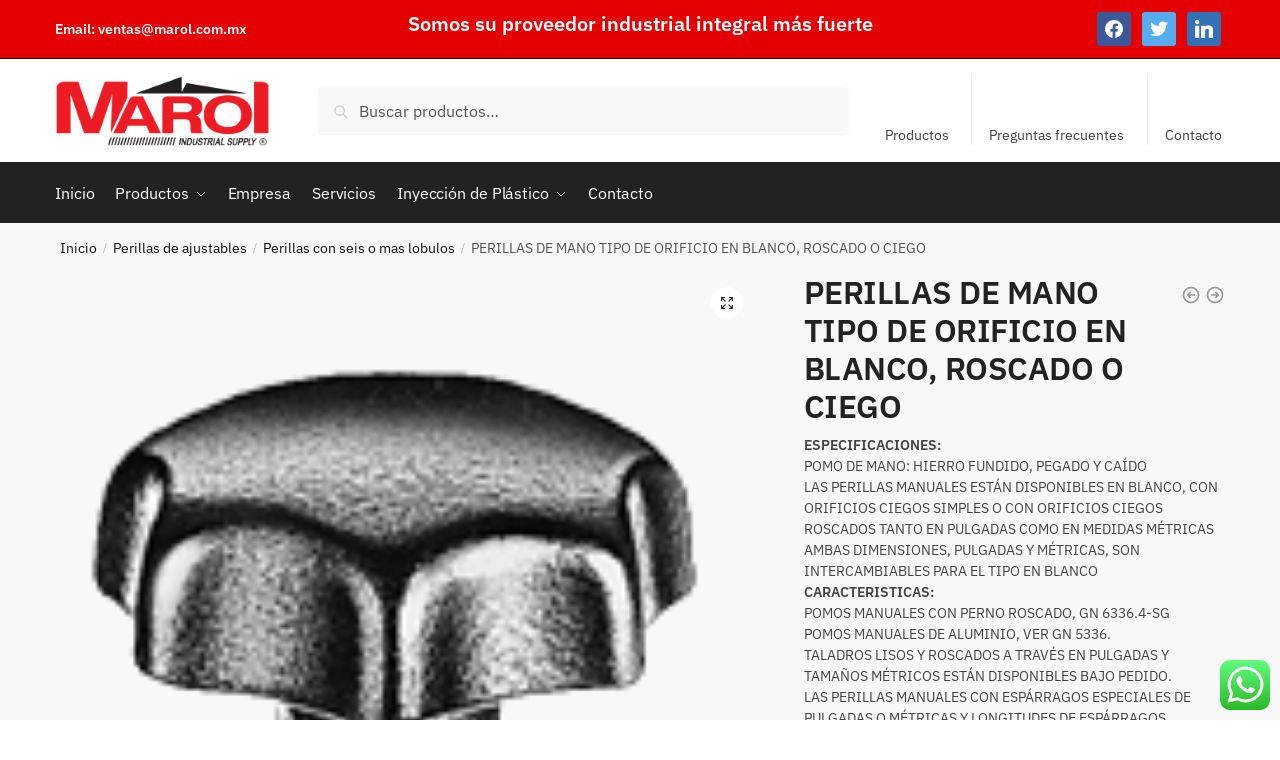

--- FILE ---
content_type: text/html; charset=UTF-8
request_url: https://marol.com.mx/product/perillas-de-mano-tipo-de-orificio-en-blanco-roscado-o-ciego
body_size: 26536
content:
<!doctype html>
<html lang="es">
<head>
<meta charset="UTF-8">
<meta name="viewport" content="height=device-height, width=device-width, initial-scale=1">
<link rel="profile" href="https://gmpg.org/xfn/11">
<link rel="pingback" href="https://marol.com.mx/xmlrpc.php">

<meta name='robots' content='index, follow, max-image-preview:large, max-snippet:-1, max-video-preview:-1' />

	<!-- This site is optimized with the Yoast SEO plugin v19.13 - https://yoast.com/wordpress/plugins/seo/ -->
	<title>PERILLAS DE MANO TIPO DE ORIFICIO EN BLANCO, ROSCADO O CIEGO - Marol Proveedor Industrial</title>
	<link rel="canonical" href="https://marol.com.mx/product/perillas-de-mano-tipo-de-orificio-en-blanco-roscado-o-ciego" />
	<meta property="og:locale" content="es_ES" />
	<meta property="og:type" content="article" />
	<meta property="og:title" content="PERILLAS DE MANO TIPO DE ORIFICIO EN BLANCO, ROSCADO O CIEGO - Marol Proveedor Industrial" />
	<meta property="og:description" content="ESPECIFICACIONES:  POMO DE MANO: HIERRO FUNDIDO, PEGADO Y CAÍDO LAS PERILLAS MANUALES ESTÁN DISPONIBLES EN BLANCO, CON ORIFICIOS CIEGOS SIMPLES O CON ORIFICIOS CIEGOS ROSCADOS TANTO EN PULGADAS COMO EN MEDIDAS MÉTRICAS AMBAS DIMENSIONES, PULGADAS Y MÉTRICAS, SON INTERCAMBIABLES PARA EL TIPO EN BLANCO  CARACTERISTICAS: POMOS MANUALES CON PERNO ROSCADO, GN 6336.4-SG POMOS MANUALES DE ALUMINIO, VER GN 5336. TALADROS LISOS Y ROSCADOS A TRAVÉS EN PULGADAS Y TAMAÑOS MÉTRICOS ESTÁN DISPONIBLES BAJO PEDIDO. LAS PERILLAS MANUALES CON ESPÁRRAGOS ESPECIALES DE PULGADAS O MÉTRICAS Y LONGITUDES DE ESPÁRRAGOS TAMBIÉN ESTÁN DISPONIBLES BAJO PEDIDO." />
	<meta property="og:url" content="https://marol.com.mx/product/perillas-de-mano-tipo-de-orificio-en-blanco-roscado-o-ciego" />
	<meta property="og:site_name" content="Marol Proveedor Industrial" />
	<meta property="article:publisher" content="https://www.facebook.com/MarolIndustrial/" />
	<meta property="article:modified_time" content="2019-12-12T15:42:51+00:00" />
	<meta property="og:image" content="https://marol.com.mx/wp-content/uploads/2019/10/din6336-cip.gif" />
	<meta property="og:image:width" content="150" />
	<meta property="og:image:height" content="143" />
	<meta property="og:image:type" content="image/gif" />
	<meta name="twitter:card" content="summary_large_image" />
	<meta name="twitter:site" content="@marolindustrial" />
	<script type="application/ld+json" class="yoast-schema-graph">{"@context":"https://schema.org","@graph":[{"@type":"WebPage","@id":"https://marol.com.mx/product/perillas-de-mano-tipo-de-orificio-en-blanco-roscado-o-ciego","url":"https://marol.com.mx/product/perillas-de-mano-tipo-de-orificio-en-blanco-roscado-o-ciego","name":"PERILLAS DE MANO TIPO DE ORIFICIO EN BLANCO, ROSCADO O CIEGO - Marol Proveedor Industrial","isPartOf":{"@id":"https://marol.com.mx/#website"},"primaryImageOfPage":{"@id":"https://marol.com.mx/product/perillas-de-mano-tipo-de-orificio-en-blanco-roscado-o-ciego#primaryimage"},"image":{"@id":"https://marol.com.mx/product/perillas-de-mano-tipo-de-orificio-en-blanco-roscado-o-ciego#primaryimage"},"thumbnailUrl":"https://marol.com.mx/wp-content/uploads/2019/10/din6336-cip.gif","datePublished":"2019-10-02T21:02:50+00:00","dateModified":"2019-12-12T15:42:51+00:00","breadcrumb":{"@id":"https://marol.com.mx/product/perillas-de-mano-tipo-de-orificio-en-blanco-roscado-o-ciego#breadcrumb"},"inLanguage":"es","potentialAction":[{"@type":"ReadAction","target":["https://marol.com.mx/product/perillas-de-mano-tipo-de-orificio-en-blanco-roscado-o-ciego"]}]},{"@type":"ImageObject","inLanguage":"es","@id":"https://marol.com.mx/product/perillas-de-mano-tipo-de-orificio-en-blanco-roscado-o-ciego#primaryimage","url":"https://marol.com.mx/wp-content/uploads/2019/10/din6336-cip.gif","contentUrl":"https://marol.com.mx/wp-content/uploads/2019/10/din6336-cip.gif","width":150,"height":143},{"@type":"BreadcrumbList","@id":"https://marol.com.mx/product/perillas-de-mano-tipo-de-orificio-en-blanco-roscado-o-ciego#breadcrumb","itemListElement":[{"@type":"ListItem","position":1,"name":"Incio","item":"https://marol.com.mx/"},{"@type":"ListItem","position":2,"name":"Tienda","item":"https://marol.com.mx/tienda"},{"@type":"ListItem","position":3,"name":"PERILLAS DE MANO TIPO DE ORIFICIO EN BLANCO, ROSCADO O CIEGO"}]},{"@type":"WebSite","@id":"https://marol.com.mx/#website","url":"https://marol.com.mx/","name":"Marol Proveedor Industrial","description":"Marol","publisher":{"@id":"https://marol.com.mx/#organization"},"potentialAction":[{"@type":"SearchAction","target":{"@type":"EntryPoint","urlTemplate":"https://marol.com.mx/?s={search_term_string}"},"query-input":"required name=search_term_string"}],"inLanguage":"es"},{"@type":"Organization","@id":"https://marol.com.mx/#organization","name":"Marol Proveedor Industrial","url":"https://marol.com.mx/","logo":{"@type":"ImageObject","inLanguage":"es","@id":"https://marol.com.mx/#/schema/logo/image/","url":"https://marol.com.mx/wp-content/uploads/2019/09/logo.png","contentUrl":"https://marol.com.mx/wp-content/uploads/2019/09/logo.png","width":270,"height":88,"caption":"Marol Proveedor Industrial"},"image":{"@id":"https://marol.com.mx/#/schema/logo/image/"},"sameAs":["https://www.linkedin.com/company/marol/about/","https://www.facebook.com/MarolIndustrial/","https://twitter.com/marolindustrial"]}]}</script>
	<!-- / Yoast SEO plugin. -->


<link rel='dns-prefetch' href='//komito.net' />
<link rel='dns-prefetch' href='//s.w.org' />
<link rel="alternate" type="application/rss+xml" title="Marol Proveedor Industrial &raquo; Feed" href="https://marol.com.mx/feed" />
<link rel="alternate" type="application/rss+xml" title="Marol Proveedor Industrial &raquo; Feed de los comentarios" href="https://marol.com.mx/comments/feed" />
<script type="text/javascript">
window._wpemojiSettings = {"baseUrl":"https:\/\/s.w.org\/images\/core\/emoji\/13.1.0\/72x72\/","ext":".png","svgUrl":"https:\/\/s.w.org\/images\/core\/emoji\/13.1.0\/svg\/","svgExt":".svg","source":{"concatemoji":"https:\/\/marol.com.mx\/wp-includes\/js\/wp-emoji-release.min.js?ver=5.9.12"}};
/*! This file is auto-generated */
!function(e,a,t){var n,r,o,i=a.createElement("canvas"),p=i.getContext&&i.getContext("2d");function s(e,t){var a=String.fromCharCode;p.clearRect(0,0,i.width,i.height),p.fillText(a.apply(this,e),0,0);e=i.toDataURL();return p.clearRect(0,0,i.width,i.height),p.fillText(a.apply(this,t),0,0),e===i.toDataURL()}function c(e){var t=a.createElement("script");t.src=e,t.defer=t.type="text/javascript",a.getElementsByTagName("head")[0].appendChild(t)}for(o=Array("flag","emoji"),t.supports={everything:!0,everythingExceptFlag:!0},r=0;r<o.length;r++)t.supports[o[r]]=function(e){if(!p||!p.fillText)return!1;switch(p.textBaseline="top",p.font="600 32px Arial",e){case"flag":return s([127987,65039,8205,9895,65039],[127987,65039,8203,9895,65039])?!1:!s([55356,56826,55356,56819],[55356,56826,8203,55356,56819])&&!s([55356,57332,56128,56423,56128,56418,56128,56421,56128,56430,56128,56423,56128,56447],[55356,57332,8203,56128,56423,8203,56128,56418,8203,56128,56421,8203,56128,56430,8203,56128,56423,8203,56128,56447]);case"emoji":return!s([10084,65039,8205,55357,56613],[10084,65039,8203,55357,56613])}return!1}(o[r]),t.supports.everything=t.supports.everything&&t.supports[o[r]],"flag"!==o[r]&&(t.supports.everythingExceptFlag=t.supports.everythingExceptFlag&&t.supports[o[r]]);t.supports.everythingExceptFlag=t.supports.everythingExceptFlag&&!t.supports.flag,t.DOMReady=!1,t.readyCallback=function(){t.DOMReady=!0},t.supports.everything||(n=function(){t.readyCallback()},a.addEventListener?(a.addEventListener("DOMContentLoaded",n,!1),e.addEventListener("load",n,!1)):(e.attachEvent("onload",n),a.attachEvent("onreadystatechange",function(){"complete"===a.readyState&&t.readyCallback()})),(n=t.source||{}).concatemoji?c(n.concatemoji):n.wpemoji&&n.twemoji&&(c(n.twemoji),c(n.wpemoji)))}(window,document,window._wpemojiSettings);
</script>
<style type="text/css">
img.wp-smiley,
img.emoji {
	display: inline !important;
	border: none !important;
	box-shadow: none !important;
	height: 1em !important;
	width: 1em !important;
	margin: 0 0.07em !important;
	vertical-align: -0.1em !important;
	background: none !important;
	padding: 0 !important;
}
</style>
	<link rel='stylesheet' id='ht_ctc_main_css-css'  href='https://marol.com.mx/wp-content/plugins/click-to-chat-for-whatsapp/new/inc/assets/css/main.css?ver=4.18' type='text/css' media='all' />
<link rel='stylesheet' id='wp-block-library-css'  href='https://marol.com.mx/wp-includes/css/dist/block-library/style.min.css?ver=5.9.12' type='text/css' media='all' />
<link rel='stylesheet' id='wpzoom-social-icons-block-style-css'  href='https://marol.com.mx/wp-content/plugins/social-icons-widget-by-wpzoom/block/dist/style-wpzoom-social-icons.css?ver=4.3.4' type='text/css' media='all' />
<link rel='stylesheet' id='wc-block-vendors-style-css'  href='https://marol.com.mx/wp-content/plugins/woocommerce/packages/woocommerce-blocks/build/vendors-style.css?ver=3.8.1' type='text/css' media='all' />
<link rel='stylesheet' id='wc-block-style-css'  href='https://marol.com.mx/wp-content/plugins/woocommerce/packages/woocommerce-blocks/build/style.css?ver=3.8.1' type='text/css' media='all' />
<style id='global-styles-inline-css' type='text/css'>
body{--wp--preset--color--black: #000000;--wp--preset--color--cyan-bluish-gray: #abb8c3;--wp--preset--color--white: #ffffff;--wp--preset--color--pale-pink: #f78da7;--wp--preset--color--vivid-red: #cf2e2e;--wp--preset--color--luminous-vivid-orange: #ff6900;--wp--preset--color--luminous-vivid-amber: #fcb900;--wp--preset--color--light-green-cyan: #7bdcb5;--wp--preset--color--vivid-green-cyan: #00d084;--wp--preset--color--pale-cyan-blue: #8ed1fc;--wp--preset--color--vivid-cyan-blue: #0693e3;--wp--preset--color--vivid-purple: #9b51e0;--wp--preset--gradient--vivid-cyan-blue-to-vivid-purple: linear-gradient(135deg,rgba(6,147,227,1) 0%,rgb(155,81,224) 100%);--wp--preset--gradient--light-green-cyan-to-vivid-green-cyan: linear-gradient(135deg,rgb(122,220,180) 0%,rgb(0,208,130) 100%);--wp--preset--gradient--luminous-vivid-amber-to-luminous-vivid-orange: linear-gradient(135deg,rgba(252,185,0,1) 0%,rgba(255,105,0,1) 100%);--wp--preset--gradient--luminous-vivid-orange-to-vivid-red: linear-gradient(135deg,rgba(255,105,0,1) 0%,rgb(207,46,46) 100%);--wp--preset--gradient--very-light-gray-to-cyan-bluish-gray: linear-gradient(135deg,rgb(238,238,238) 0%,rgb(169,184,195) 100%);--wp--preset--gradient--cool-to-warm-spectrum: linear-gradient(135deg,rgb(74,234,220) 0%,rgb(151,120,209) 20%,rgb(207,42,186) 40%,rgb(238,44,130) 60%,rgb(251,105,98) 80%,rgb(254,248,76) 100%);--wp--preset--gradient--blush-light-purple: linear-gradient(135deg,rgb(255,206,236) 0%,rgb(152,150,240) 100%);--wp--preset--gradient--blush-bordeaux: linear-gradient(135deg,rgb(254,205,165) 0%,rgb(254,45,45) 50%,rgb(107,0,62) 100%);--wp--preset--gradient--luminous-dusk: linear-gradient(135deg,rgb(255,203,112) 0%,rgb(199,81,192) 50%,rgb(65,88,208) 100%);--wp--preset--gradient--pale-ocean: linear-gradient(135deg,rgb(255,245,203) 0%,rgb(182,227,212) 50%,rgb(51,167,181) 100%);--wp--preset--gradient--electric-grass: linear-gradient(135deg,rgb(202,248,128) 0%,rgb(113,206,126) 100%);--wp--preset--gradient--midnight: linear-gradient(135deg,rgb(2,3,129) 0%,rgb(40,116,252) 100%);--wp--preset--duotone--dark-grayscale: url('#wp-duotone-dark-grayscale');--wp--preset--duotone--grayscale: url('#wp-duotone-grayscale');--wp--preset--duotone--purple-yellow: url('#wp-duotone-purple-yellow');--wp--preset--duotone--blue-red: url('#wp-duotone-blue-red');--wp--preset--duotone--midnight: url('#wp-duotone-midnight');--wp--preset--duotone--magenta-yellow: url('#wp-duotone-magenta-yellow');--wp--preset--duotone--purple-green: url('#wp-duotone-purple-green');--wp--preset--duotone--blue-orange: url('#wp-duotone-blue-orange');--wp--preset--font-size--small: 13px;--wp--preset--font-size--medium: 20px;--wp--preset--font-size--large: 36px;--wp--preset--font-size--x-large: 42px;}.has-black-color{color: var(--wp--preset--color--black) !important;}.has-cyan-bluish-gray-color{color: var(--wp--preset--color--cyan-bluish-gray) !important;}.has-white-color{color: var(--wp--preset--color--white) !important;}.has-pale-pink-color{color: var(--wp--preset--color--pale-pink) !important;}.has-vivid-red-color{color: var(--wp--preset--color--vivid-red) !important;}.has-luminous-vivid-orange-color{color: var(--wp--preset--color--luminous-vivid-orange) !important;}.has-luminous-vivid-amber-color{color: var(--wp--preset--color--luminous-vivid-amber) !important;}.has-light-green-cyan-color{color: var(--wp--preset--color--light-green-cyan) !important;}.has-vivid-green-cyan-color{color: var(--wp--preset--color--vivid-green-cyan) !important;}.has-pale-cyan-blue-color{color: var(--wp--preset--color--pale-cyan-blue) !important;}.has-vivid-cyan-blue-color{color: var(--wp--preset--color--vivid-cyan-blue) !important;}.has-vivid-purple-color{color: var(--wp--preset--color--vivid-purple) !important;}.has-black-background-color{background-color: var(--wp--preset--color--black) !important;}.has-cyan-bluish-gray-background-color{background-color: var(--wp--preset--color--cyan-bluish-gray) !important;}.has-white-background-color{background-color: var(--wp--preset--color--white) !important;}.has-pale-pink-background-color{background-color: var(--wp--preset--color--pale-pink) !important;}.has-vivid-red-background-color{background-color: var(--wp--preset--color--vivid-red) !important;}.has-luminous-vivid-orange-background-color{background-color: var(--wp--preset--color--luminous-vivid-orange) !important;}.has-luminous-vivid-amber-background-color{background-color: var(--wp--preset--color--luminous-vivid-amber) !important;}.has-light-green-cyan-background-color{background-color: var(--wp--preset--color--light-green-cyan) !important;}.has-vivid-green-cyan-background-color{background-color: var(--wp--preset--color--vivid-green-cyan) !important;}.has-pale-cyan-blue-background-color{background-color: var(--wp--preset--color--pale-cyan-blue) !important;}.has-vivid-cyan-blue-background-color{background-color: var(--wp--preset--color--vivid-cyan-blue) !important;}.has-vivid-purple-background-color{background-color: var(--wp--preset--color--vivid-purple) !important;}.has-black-border-color{border-color: var(--wp--preset--color--black) !important;}.has-cyan-bluish-gray-border-color{border-color: var(--wp--preset--color--cyan-bluish-gray) !important;}.has-white-border-color{border-color: var(--wp--preset--color--white) !important;}.has-pale-pink-border-color{border-color: var(--wp--preset--color--pale-pink) !important;}.has-vivid-red-border-color{border-color: var(--wp--preset--color--vivid-red) !important;}.has-luminous-vivid-orange-border-color{border-color: var(--wp--preset--color--luminous-vivid-orange) !important;}.has-luminous-vivid-amber-border-color{border-color: var(--wp--preset--color--luminous-vivid-amber) !important;}.has-light-green-cyan-border-color{border-color: var(--wp--preset--color--light-green-cyan) !important;}.has-vivid-green-cyan-border-color{border-color: var(--wp--preset--color--vivid-green-cyan) !important;}.has-pale-cyan-blue-border-color{border-color: var(--wp--preset--color--pale-cyan-blue) !important;}.has-vivid-cyan-blue-border-color{border-color: var(--wp--preset--color--vivid-cyan-blue) !important;}.has-vivid-purple-border-color{border-color: var(--wp--preset--color--vivid-purple) !important;}.has-vivid-cyan-blue-to-vivid-purple-gradient-background{background: var(--wp--preset--gradient--vivid-cyan-blue-to-vivid-purple) !important;}.has-light-green-cyan-to-vivid-green-cyan-gradient-background{background: var(--wp--preset--gradient--light-green-cyan-to-vivid-green-cyan) !important;}.has-luminous-vivid-amber-to-luminous-vivid-orange-gradient-background{background: var(--wp--preset--gradient--luminous-vivid-amber-to-luminous-vivid-orange) !important;}.has-luminous-vivid-orange-to-vivid-red-gradient-background{background: var(--wp--preset--gradient--luminous-vivid-orange-to-vivid-red) !important;}.has-very-light-gray-to-cyan-bluish-gray-gradient-background{background: var(--wp--preset--gradient--very-light-gray-to-cyan-bluish-gray) !important;}.has-cool-to-warm-spectrum-gradient-background{background: var(--wp--preset--gradient--cool-to-warm-spectrum) !important;}.has-blush-light-purple-gradient-background{background: var(--wp--preset--gradient--blush-light-purple) !important;}.has-blush-bordeaux-gradient-background{background: var(--wp--preset--gradient--blush-bordeaux) !important;}.has-luminous-dusk-gradient-background{background: var(--wp--preset--gradient--luminous-dusk) !important;}.has-pale-ocean-gradient-background{background: var(--wp--preset--gradient--pale-ocean) !important;}.has-electric-grass-gradient-background{background: var(--wp--preset--gradient--electric-grass) !important;}.has-midnight-gradient-background{background: var(--wp--preset--gradient--midnight) !important;}.has-small-font-size{font-size: var(--wp--preset--font-size--small) !important;}.has-medium-font-size{font-size: var(--wp--preset--font-size--medium) !important;}.has-large-font-size{font-size: var(--wp--preset--font-size--large) !important;}.has-x-large-font-size{font-size: var(--wp--preset--font-size--x-large) !important;}
</style>
<link rel='stylesheet' id='contact-form-7-css'  href='https://marol.com.mx/wp-content/plugins/contact-form-7/includes/css/styles.css?ver=5.6.4' type='text/css' media='all' />
<style id='contact-form-7-inline-css' type='text/css'>
.wpcf7 .wpcf7-recaptcha iframe {margin-bottom: 0;}.wpcf7 .wpcf7-recaptcha[data-align="center"] > div {margin: 0 auto;}.wpcf7 .wpcf7-recaptcha[data-align="right"] > div {margin: 0 0 0 auto;}
</style>
<link rel='stylesheet' id='photoswipe-css'  href='https://marol.com.mx/wp-content/plugins/woocommerce/assets/css/photoswipe/photoswipe.min.css?ver=4.8.0' type='text/css' media='all' />
<link rel='stylesheet' id='photoswipe-default-skin-css'  href='https://marol.com.mx/wp-content/plugins/woocommerce/assets/css/photoswipe/default-skin/default-skin.min.css?ver=4.8.0' type='text/css' media='all' />
<style id='woocommerce-inline-inline-css' type='text/css'>
.woocommerce form .form-row .required { visibility: visible; }
</style>
<link rel='stylesheet' id='wpcf7-redirect-script-frontend-css'  href='https://marol.com.mx/wp-content/plugins/wpcf7-redirect/build/css/wpcf7-redirect-frontend.min.css?ver=1.1' type='text/css' media='all' />
<link rel='stylesheet' id='shoptimizer-main-min-css'  href='https://marol.com.mx/wp-content/themes/shoptimizer/assets/css/main/main.min.css?ver=2.6.5' type='text/css' media='all' />
<link rel='stylesheet' id='shoptimizer-modal-min-css'  href='https://marol.com.mx/wp-content/themes/shoptimizer/assets/css/main/modal.min.css?ver=2.6.5' type='text/css' media='all' />
<link rel='stylesheet' id='shoptimizer-product-min-css'  href='https://marol.com.mx/wp-content/themes/shoptimizer/assets/css/main/product.min.css?ver=2.6.5' type='text/css' media='all' />
<link rel='stylesheet' id='shoptimizer-dynamic-style-css'  href='https://marol.com.mx/wp-content/themes/shoptimizer/assets/css/main/dynamic.css?ver=2.6.5' type='text/css' media='all' />
<link rel='stylesheet' id='shoptimizer-blocks-min-css'  href='https://marol.com.mx/wp-content/themes/shoptimizer/assets/css/main/blocks.min.css?ver=2.6.5' type='text/css' media='all' />
<style id='akismet-widget-style-inline-css' type='text/css'>

			.a-stats {
				--akismet-color-mid-green: #357b49;
				--akismet-color-white: #fff;
				--akismet-color-light-grey: #f6f7f7;

				max-width: 350px;
				width: auto;
			}

			.a-stats * {
				all: unset;
				box-sizing: border-box;
			}

			.a-stats strong {
				font-weight: 600;
			}

			.a-stats a.a-stats__link,
			.a-stats a.a-stats__link:visited,
			.a-stats a.a-stats__link:active {
				background: var(--akismet-color-mid-green);
				border: none;
				box-shadow: none;
				border-radius: 8px;
				color: var(--akismet-color-white);
				cursor: pointer;
				display: block;
				font-family: -apple-system, BlinkMacSystemFont, 'Segoe UI', 'Roboto', 'Oxygen-Sans', 'Ubuntu', 'Cantarell', 'Helvetica Neue', sans-serif;
				font-weight: 500;
				padding: 12px;
				text-align: center;
				text-decoration: none;
				transition: all 0.2s ease;
			}

			/* Extra specificity to deal with TwentyTwentyOne focus style */
			.widget .a-stats a.a-stats__link:focus {
				background: var(--akismet-color-mid-green);
				color: var(--akismet-color-white);
				text-decoration: none;
			}

			.a-stats a.a-stats__link:hover {
				filter: brightness(110%);
				box-shadow: 0 4px 12px rgba(0, 0, 0, 0.06), 0 0 2px rgba(0, 0, 0, 0.16);
			}

			.a-stats .count {
				color: var(--akismet-color-white);
				display: block;
				font-size: 1.5em;
				line-height: 1.4;
				padding: 0 13px;
				white-space: nowrap;
			}
		
</style>
<link rel='stylesheet' id='wpzoom-social-icons-socicon-css'  href='https://marol.com.mx/wp-content/plugins/social-icons-widget-by-wpzoom/assets/css/wpzoom-socicon.css?ver=1735949472' type='text/css' media='all' />
<link rel='stylesheet' id='wpzoom-social-icons-genericons-css'  href='https://marol.com.mx/wp-content/plugins/social-icons-widget-by-wpzoom/assets/css/genericons.css?ver=1735949472' type='text/css' media='all' />
<link rel='stylesheet' id='wpzoom-social-icons-academicons-css'  href='https://marol.com.mx/wp-content/plugins/social-icons-widget-by-wpzoom/assets/css/academicons.min.css?ver=1735949472' type='text/css' media='all' />
<link rel='stylesheet' id='wpzoom-social-icons-font-awesome-3-css'  href='https://marol.com.mx/wp-content/plugins/social-icons-widget-by-wpzoom/assets/css/font-awesome-3.min.css?ver=1735949472' type='text/css' media='all' />
<link rel='stylesheet' id='dashicons-css'  href='https://marol.com.mx/wp-includes/css/dashicons.min.css?ver=5.9.12' type='text/css' media='all' />
<link rel='stylesheet' id='wpzoom-social-icons-styles-css'  href='https://marol.com.mx/wp-content/plugins/social-icons-widget-by-wpzoom/assets/css/wpzoom-social-icons-styles.css?ver=1735949472' type='text/css' media='all' />
<link rel='stylesheet' id='shoptimizer-woocommerce-min-css'  href='https://marol.com.mx/wp-content/themes/shoptimizer/assets/css/main/woocommerce.min.css?ver=2.6.5' type='text/css' media='all' />
<link rel='preload' as='font'  id='wpzoom-social-icons-font-academicons-woff2-css'  href='https://marol.com.mx/wp-content/plugins/social-icons-widget-by-wpzoom/assets/font/academicons.woff2?v=1.9.2'  type='font/woff2' crossorigin />
<link rel='preload' as='font'  id='wpzoom-social-icons-font-fontawesome-3-woff2-css'  href='https://marol.com.mx/wp-content/plugins/social-icons-widget-by-wpzoom/assets/font/fontawesome-webfont.woff2?v=4.7.0'  type='font/woff2' crossorigin />
<link rel='preload' as='font'  id='wpzoom-social-icons-font-genericons-woff-css'  href='https://marol.com.mx/wp-content/plugins/social-icons-widget-by-wpzoom/assets/font/Genericons.woff'  type='font/woff' crossorigin />
<link rel='preload' as='font'  id='wpzoom-social-icons-font-socicon-woff2-css'  href='https://marol.com.mx/wp-content/plugins/social-icons-widget-by-wpzoom/assets/font/socicon.woff2?v=4.3.4'  type='font/woff2' crossorigin />
<script type='text/javascript' id='jquery-core-js-extra'>
/* <![CDATA[ */
var pp = {"ajax_url":"https:\/\/marol.com.mx\/wp-admin\/admin-ajax.php"};
/* ]]> */
</script>
<script type='text/javascript' src='https://marol.com.mx/wp-includes/js/jquery/jquery.min.js?ver=3.6.0' id='jquery-core-js'></script>
<script type='text/javascript' src='https://marol.com.mx/wp-includes/js/jquery/jquery-migrate.min.js?ver=3.3.2' id='jquery-migrate-js'></script>
<link rel="https://api.w.org/" href="https://marol.com.mx/wp-json/" /><link rel="alternate" type="application/json" href="https://marol.com.mx/wp-json/wp/v2/product/11003" /><link rel="EditURI" type="application/rsd+xml" title="RSD" href="https://marol.com.mx/xmlrpc.php?rsd" />
<link rel="wlwmanifest" type="application/wlwmanifest+xml" href="https://marol.com.mx/wp-includes/wlwmanifest.xml" /> 
<link rel='shortlink' href='https://marol.com.mx/?p=11003' />
<link rel="alternate" type="application/json+oembed" href="https://marol.com.mx/wp-json/oembed/1.0/embed?url=https%3A%2F%2Fmarol.com.mx%2Fproduct%2Fperillas-de-mano-tipo-de-orificio-en-blanco-roscado-o-ciego" />
<link rel="alternate" type="text/xml+oembed" href="https://marol.com.mx/wp-json/oembed/1.0/embed?url=https%3A%2F%2Fmarol.com.mx%2Fproduct%2Fperillas-de-mano-tipo-de-orificio-en-blanco-roscado-o-ciego&#038;format=xml" />
			<!-- DO NOT COPY THIS SNIPPET! Start of Page Analytics Tracking for HubSpot WordPress plugin v11.1.82-->
			<script class="hsq-set-content-id" data-content-id="blog-post">
				var _hsq = _hsq || [];
				_hsq.push(["setContentType", "blog-post"]);
			</script>
			<!-- DO NOT COPY THIS SNIPPET! End of Page Analytics Tracking for HubSpot WordPress plugin -->
			
	<noscript><style>.woocommerce-product-gallery{ opacity: 1 !important; }</style></noscript>
	<link rel="icon" href="https://marol.com.mx/wp-content/uploads/2019/09/favicon.ico" sizes="32x32" />
<link rel="icon" href="https://marol.com.mx/wp-content/uploads/2019/09/favicon.ico" sizes="192x192" />
<link rel="apple-touch-icon" href="https://marol.com.mx/wp-content/uploads/2019/09/favicon.ico" />
<meta name="msapplication-TileImage" content="https://marol.com.mx/wp-content/uploads/2019/09/favicon.ico" />
		<style type="text/css" id="wp-custom-css">
			.shoptimizer-sticky-add-to-cart__content { display: none; }
.cart-click { display: none; }
@media screen and (max-width: 320px) {
     table {
       display: block;
       overflow-x: auto;
     }
}
.elementor-swiper { display: none; }
.call-back-feature { display: none; }


/*page product*/
body ul.products li.product img {
    width: 250px !important;
    height: 250px !important;
    object-fit: contain !important;
}

@media (max-width: 768px) {
	body ul.products li.product img {
    width: 200px !important;
    height: 200px !important;
    object-fit: contain !important;
}
}

header.woocommerce-products-header:not(.description-exists) img {
    display: block;
    width: 40%;
    margin: auto;
}

.tax-product_cat header.woocommerce-products-header {
    background-color: transparent !important;
}

/*single product*/
body .woocommerce-tabs table {
    width: 100%;
    font-size: 16px;
}

.woocommerce-Tabs-panel table td, table th {
    padding: 2px !important;
	  text-align:center;
}

.woocommerce-Tabs-panel table td, table th {
    padding: 2px !important;
    text-align: center !important;
    vertical-align: middle !important;
}



/*menu*/
.menu-side .menu-item  .elementor-item-active+ul {
	display:block !important;
}

/*Cotizar quantity*/
.product-quantity {
	display:none !important;
}
/*Tablas*/
@media screen and (max-width: 1200px) {
     table {
       display: block;
       overflow-x: auto;
			 text-align:left !important;
     }
}


.woocommerce-Tabs-panel table td, table th {
    padding: 2px !important;
    text-align: left !important;
    vertical-align: middle !important;
}

.post-body img {
	width: auto!important;
		height: auto!important
}

@media screen and (max-width: 320px) {
     table {
       display: block;
       overflow-x: auto;
     }
}
		</style>
		<style id="kirki-inline-styles">.site-header .custom-logo-link img{height:70px;}.is_stuck .logo-mark{width:60px;}.is_stuck .primary-navigation.with-logo .menu-primary-menu-container{margin-left:60px;}.price ins, .summary .yith-wcwl-add-to-wishlist a:before, .site .commercekit-wishlist a i:before, .commercekit-wishlist-table .price, .commercekit-wishlist-table .price ins, .commercekit-ajs-product-price, .commercekit-ajs-product-price ins, .widget-area .widget.widget_categories a:hover, #secondary .widget ul li a:hover, #secondary.widget-area .widget li.chosen a, .widget-area .widget a:hover, #secondary .widget_recent_comments ul li a:hover, .woocommerce-pagination .page-numbers li .page-numbers.current, div.product p.price, body:not(.mobile-toggled) .main-navigation ul.menu li.full-width.menu-item-has-children ul li.highlight > a, body:not(.mobile-toggled) .main-navigation ul.menu li.full-width.menu-item-has-children ul li.highlight > a:hover, #secondary .widget ins span.amount, #secondary .widget ins span.amount span, .search-results article h2 a:hover{color:#e40000;}.spinner > div, .widget_price_filter .ui-slider .ui-slider-range, .widget_price_filter .ui-slider .ui-slider-handle, #page .woocommerce-tabs ul.tabs li span, #secondary.widget-area .widget .tagcloud a:hover, .widget-area .widget.widget_product_tag_cloud a:hover, footer .mc4wp-form input[type="submit"], #payment .payment_methods li.woocommerce-PaymentMethod > input[type=radio]:first-child:checked + label:before, #payment .payment_methods li.wc_payment_method > input[type=radio]:first-child:checked + label:before, #shipping_method > li > input[type=radio]:first-child:checked + label:before, ul#shipping_method li:only-child label:before, .image-border .elementor-image:after, ul.products li.product .yith-wcwl-wishlistexistsbrowse a:before, ul.products li.product .yith-wcwl-wishlistaddedbrowse a:before, ul.products li.product .yith-wcwl-add-button a:before, .summary .yith-wcwl-add-to-wishlist a:before, li.product .commercekit-wishlist a em.cg-wishlist-t:before, li.product .commercekit-wishlist a em.cg-wishlist:before, .site .commercekit-wishlist a i:before, .summary .commercekit-wishlist a i.cg-wishlist-t:before, #page .woocommerce-tabs ul.tabs li a span, .commercekit-atc-tab-links li a span, .main-navigation ul li a span strong, .widget_layered_nav ul.woocommerce-widget-layered-nav-list li.chosen:before{background-color:#e40000;}.woocommerce-tabs .tabs li a::after, .commercekit-atc-tab-links li a:after{border-color:#e40000;}a{color:#1e68c4;}a:hover{color:#111;}body{background-color:#fff;}.col-full.topbar-wrapper{background-color:#e40000;border-bottom-color:#000000;}.top-bar, .top-bar a{color:#ffffff;}body:not(.header-4) .site-header, .header-4-container{background-color:#ffffff;}.fa.menu-item, .ri.menu-item{border-left-color:#eee;}.header-4 .search-trigger span{border-right-color:#eee;}.header-widget-region{background-color:#dc9814;}.header-widget-region, .header-widget-region a{color:#fff;}.button, .button:hover, .commercekit-wishlist-table button, input[type=submit], ul.products li.product .button, ul.products li.product .added_to_cart, ul.wc-block-grid__products .wp-block-button__link, ul.wc-block-grid__products .wp-block-button__link:hover, .site .widget_shopping_cart a.button.checkout, .woocommerce #respond input#submit.alt, .main-navigation ul.menu ul li a.button, .main-navigation ul.menu ul li a.button:hover, body .main-navigation ul.menu li.menu-item-has-children.full-width > .sub-menu-wrapper li a.button:hover, .main-navigation ul.menu li.menu-item-has-children.full-width > .sub-menu-wrapper li:hover a.added_to_cart, .site div.wpforms-container-full .wpforms-form button[type=submit], .product .cart .single_add_to_cart_button, .woocommerce-cart p.return-to-shop a, .elementor-row .feature p a, .image-feature figcaption span{color:#fff;}.single-product div.product form.cart .button.added::before{background-color:#fff;}.button, input[type=submit], ul.products li.product .button, .commercekit-wishlist-table button, .woocommerce #respond input#submit.alt, .product .cart .single_add_to_cart_button, .widget_shopping_cart a.button.checkout, .main-navigation ul.menu li.menu-item-has-children.full-width > .sub-menu-wrapper li a.added_to_cart, .site div.wpforms-container-full .wpforms-form button[type=submit], ul.products li.product .added_to_cart, ul.wc-block-grid__products .wp-block-button__link, .woocommerce-cart p.return-to-shop a, .elementor-row .feature a, .image-feature figcaption span{background-color:#e40000;}.widget_shopping_cart a.button.checkout{border-color:#e40000;}.button:hover, [type="submit"]:hover, .commercekit-wishlist-table button:hover, ul.products li.product .button:hover, #place_order[type="submit"]:hover, body .woocommerce #respond input#submit.alt:hover, .product .cart .single_add_to_cart_button:hover, .main-navigation ul.menu li.menu-item-has-children.full-width > .sub-menu-wrapper li a.added_to_cart:hover, .site div.wpforms-container-full .wpforms-form button[type=submit]:hover, .site div.wpforms-container-full .wpforms-form button[type=submit]:focus, ul.products li.product .added_to_cart:hover, ul.wc-block-grid__products .wp-block-button__link:hover, .widget_shopping_cart a.button.checkout:hover, .woocommerce-cart p.return-to-shop a:hover{background-color:#009245;}.widget_shopping_cart a.button.checkout:hover{border-color:#009245;}.onsale, .product-label, .wc-block-grid__product-onsale{background-color:#e40000;color:#fff;}.content-area .summary .onsale{color:#e40000;}.summary .product-label:before, .product-details-wrapper .product-label:before{border-right-color:#e40000;}.entry-content .testimonial-entry-title:after, .cart-summary .widget li strong::before, p.stars.selected a.active::before, p.stars:hover a::before, p.stars.selected a:not(.active)::before{color:#ee9e13;}.star-rating > span:before{background-color:#ee9e13;}header.woocommerce-products-header, .shoptimizer-category-banner{background-color:#efeee3;}.term-description p, .term-description a, .term-description a:hover, .shoptimizer-category-banner h1, .shoptimizer-category-banner .taxonomy-description p{color:#222;}.single-product .site-content .col-full{background-color:#f8f8f8;}.call-back-feature a{background-color:#e40000;color:#fff;}ul.checkout-bar:before, .woocommerce-checkout .checkout-bar li.active:after, ul.checkout-bar li.visited:after{background-color:#e40000;}.below-content .widget .ri{color:#999;}.below-content .widget svg{stroke:#999;}footer.site-footer, footer.copyright{background-color:#111;color:#ccc;}.site footer.site-footer .widget .widget-title, .site-footer .widget.widget_block h2{color:#fff;}footer.site-footer a:not(.button), footer.copyright a{color:#999;}footer.site-footer a:not(.button):hover, footer.copyright a:hover{color:#fff;}footer.site-footer li a:after{border-color:#fff;}.top-bar{font-size:14px;}.menu-primary-menu-container > ul > li > a span:before{border-color:#e40000;}.secondary-navigation .menu a, .ri.menu-item:before, .fa.menu-item:before{color:#404040;}.secondary-navigation .icon-wrapper svg{stroke:#404040;}.site-header-cart a.cart-contents .count, .site-header-cart a.cart-contents .count:after{border-color:#e40000;}.site-header-cart a.cart-contents .count, .shoptimizer-cart-icon i{color:#e40000;}.site-header-cart a.cart-contents:hover .count, .site-header-cart a.cart-contents:hover .count{background-color:#e40000;}.site-header-cart .cart-contents{color:#fff;}.header-widget-region .widget{padding-top:12px;padding-bottom:12px;}.site .header-widget-region p, .site .header-widget-region li{font-size:14px;}.col-full, .single-product .site-content .shoptimizer-sticky-add-to-cart .col-full, body .woocommerce-message, .single-product .site-content .commercekit-sticky-add-to-cart .col-full{max-width:1170px;}.product-details-wrapper, .single-product .woocommerce-Tabs-panel, .single-product .archive-header .woocommerce-breadcrumb, .plp-below.archive.woocommerce .archive-header .woocommerce-breadcrumb, .related.products, .site-content #sspotReviews, .upsells.products, .composite_summary, .composite_wrap, .yith-wfbt-section.woocommerce{max-width:calc(1170px + 5.2325em);}.main-navigation ul li.menu-item-has-children.full-width .container, .single-product .woocommerce-error{max-width:1170px;}.below-content .col-full, footer .col-full{max-width:calc(1170px + 40px);}#secondary{width:17%;}.content-area{width:76%;}body, button, input, select, option, textarea, h6{font-family:IBM Plex Sans;font-size:16px;font-weight:400;color:#444;}.menu-primary-menu-container > ul > li > a, .site-header-cart .cart-contents{font-family:IBM Plex Sans;font-size:16px;font-weight:400;letter-spacing:-0.1px;text-transform:none;}.main-navigation ul.menu ul li > a, .main-navigation ul.nav-menu ul li > a{font-family:IBM Plex Sans;font-size:15px;font-weight:400;text-transform:none;}.main-navigation ul.menu li.menu-item-has-children.full-width > .sub-menu-wrapper li.menu-item-has-children > a, .main-navigation ul.menu li.menu-item-has-children.full-width > .sub-menu-wrapper li.heading > a{font-family:IBM Plex Sans;font-size:16px;font-weight:600;letter-spacing:-0.1px;text-transform:none;color:#111;}.entry-content{font-family:IBM Plex Sans;font-size:17px;font-weight:400;line-height:1.5;text-transform:none;color:#444;}h1{font-family:IBM Plex Sans;font-size:40px;font-weight:600;letter-spacing:-0.5px;line-height:1.3;text-transform:none;color:#222;}h2{font-family:IBM Plex Sans;font-size:30px;font-weight:600;letter-spacing:-0.5px;line-height:1.25;text-transform:none;color:#222;}h3{font-family:IBM Plex Sans;font-size:24px;font-weight:600;letter-spacing:0px;line-height:1.45;text-transform:none;color:#222;}h4{font-family:IBM Plex Sans;font-size:20px;font-weight:600;letter-spacing:0px;line-height:1.4;text-transform:none;color:#222;}h5{font-family:IBM Plex Sans;font-size:18px;font-weight:600;letter-spacing:0px;line-height:1.4;text-transform:none;color:#222;}blockquote p{font-family:IBM Plex Sans;font-size:20px;font-weight:400;line-height:1.45;text-transform:none;color:#222;}.widget .widget-title, .widget .widgettitle, .widget.widget_block h2{font-family:IBM Plex Sans;font-size:15px;font-weight:600;letter-spacing:0px;line-height:1.5;text-transform:uppercase;}body.single-post h1{font-family:IBM Plex Sans;font-size:36px;font-weight:600;letter-spacing:-0.6px;line-height:1.24;text-transform:none;}.term-description, .shoptimizer-category-banner .taxonomy-description{font-family:IBM Plex Sans;font-size:17px;font-weight:400;letter-spacing:-0.1px;line-height:1.5;text-transform:none;}.content-area ul.products li.product .woocommerce-loop-product__title, .content-area ul.products li.product h2, ul.products li.product .woocommerce-loop-product__title, ul.products li.product .woocommerce-loop-product__title, .main-navigation ul.menu ul li.product .woocommerce-loop-product__title a, .wc-block-grid__product .wc-block-grid__product-title{font-family:IBM Plex Sans;font-size:15px;font-weight:600;letter-spacing:0px;line-height:1.3;text-transform:none;}.summary h1{font-family:IBM Plex Sans;font-size:32px;font-weight:600;letter-spacing:-0.5px;line-height:1.2;text-transform:none;}body .woocommerce #respond input#submit.alt, body .woocommerce a.button.alt, body .woocommerce button.button.alt, body .woocommerce input.button.alt, .product .cart .single_add_to_cart_button, .shoptimizer-sticky-add-to-cart__content-button a.button, .widget_shopping_cart a.button.checkout, #cgkit-tab-commercekit-sticky-atc-title button, #cgkit-mobile-commercekit-sticky-atc button{font-family:IBM Plex Sans;font-size:16px;font-weight:600;letter-spacing:0px;text-transform:none;}@media (max-width: 992px){.main-header, .site-branding{height:70px;}.main-header .site-header-cart{top:calc(-14px + 70px / 2);}.sticky-m .mobile-filter, .sticky-m #cgkitpf-horizontal{top:70px;}.sticky-m .commercekit-atc-sticky-tabs{top:calc(70px - 1px);}.m-search-bh.sticky-m .commercekit-atc-sticky-tabs, .m-search-toggled.sticky-m .commercekit-atc-sticky-tabs{top:calc(70px + 60px - 1px);}.m-search-bh.sticky-m .mobile-filter, .m-search-toggled.sticky-m .mobile-filter, .m-search-bh.sticky-m #cgkitpf-horizontal, .m-search-toggled.sticky-m #cgkitpf-horizontal{top:calc(70px + 60px);}.sticky-m .cg-layout-vertical-scroll .cg-thumb-swiper{top:calc(70px + 10px);}body.theme-shoptimizer .site-header .custom-logo-link img, body.wp-custom-logo .site-header .custom-logo-link img{height:22px;}.m-search-bh .site-search, .m-search-toggled .site-search, .site-branding button.menu-toggle, .site-branding button.menu-toggle:hover{background-color:#ffffff;}.menu-toggle .bar, .site-header-cart a.cart-contents:hover .count{background-color:#111;}.menu-toggle .bar-text, .menu-toggle:hover .bar-text, .site-header-cart a.cart-contents .count{color:#111;}.mobile-search-toggle svg, .mobile-myaccount svg{stroke:#111;}.site-header-cart a.cart-contents:hover .count{background-color:#dc9814;}.site-header-cart a.cart-contents:not(:hover) .count{color:#dc9814;}.shoptimizer-cart-icon svg{stroke:#dc9814;}.site-header .site-header-cart a.cart-contents .count, .site-header-cart a.cart-contents .count:after{border-color:#dc9814;}.col-full-nav{background-color:#fff;}.main-navigation ul li a, body .main-navigation ul.menu > li.menu-item-has-children > span.caret::after, .main-navigation .woocommerce-loop-product__title, .main-navigation ul.menu li.product, body .main-navigation ul.menu li.menu-item-has-children.full-width>.sub-menu-wrapper li h6 a, body .main-navigation ul.menu li.menu-item-has-children.full-width>.sub-menu-wrapper li h6 a:hover, .main-navigation ul.products li.product .price, body .main-navigation ul.menu li.menu-item-has-children li.menu-item-has-children span.caret, body.mobile-toggled .main-navigation ul.menu li.menu-item-has-children.full-width > .sub-menu-wrapper li p.product__categories a, body.mobile-toggled ul.products li.product p.product__categories a, body li.menu-item-product p.product__categories, main-navigation ul.menu li.menu-item-has-children.full-width > .sub-menu-wrapper li.menu-item-has-children > a, .main-navigation ul.menu li.menu-item-has-children.full-width > .sub-menu-wrapper li.heading > a, .mobile-extra, .mobile-extra h4, .mobile-extra a:not(.button){color:#222;}.main-navigation ul.menu li.menu-item-has-children span.caret::after{background-color:#222;}.main-navigation ul.menu > li.menu-item-has-children.dropdown-open > .sub-menu-wrapper{border-bottom-color:#eee;}}@media (min-width: 993px){.col-full-nav{background-color:#222;}.col-full.main-header{padding-top:15px;padding-bottom:15px;}.menu-primary-menu-container > ul > li > a, .site-header-cart, .logo-mark{line-height:60px;}.site-header-cart, .menu-primary-menu-container > ul > li.menu-button{height:60px;}.menu-primary-menu-container > ul > li > a{color:#fff;}.main-navigation ul.menu > li.menu-item-has-children > a::after{background-color:#fff;}.menu-primary-menu-container > ul.menu:hover > li > a{opacity:0.65;}.main-navigation ul.menu ul.sub-menu{background-color:#fff;}.main-navigation ul.menu ul li a, .main-navigation ul.nav-menu ul li a{color:#323232;}.main-navigation ul.menu ul a:hover{color:#e40000;}.shoptimizer-cart-icon svg{stroke:#e40000;}.site-header-cart a.cart-contents:hover .count{color:#fff;}body.header-4:not(.full-width-header) .header-4-inner, .summary form.cart.commercekit_sticky-atc .commercekit-pdp-sticky-inner, .commercekit-atc-sticky-tabs ul.commercekit-atc-tab-links, .h-ckit-filters.no-woocommerce-sidebar .commercekit-product-filters{max-width:1170px;}}@media (min-width: 992px){.top-bar .textwidget{padding-top:10px;padding-bottom:10px;}}/* cyrillic-ext */
@font-face {
  font-family: 'IBM Plex Sans';
  font-style: normal;
  font-weight: 400;
  font-stretch: 100%;
  font-display: swap;
  src: url(https://marol.com.mx/wp-content/fonts/ibm-plex-sans/zYXzKVElMYYaJe8bpLHnCwDKr932-G7dytD-Dmu1syxTKYbABA.woff2) format('woff2');
  unicode-range: U+0460-052F, U+1C80-1C8A, U+20B4, U+2DE0-2DFF, U+A640-A69F, U+FE2E-FE2F;
}
/* cyrillic */
@font-face {
  font-family: 'IBM Plex Sans';
  font-style: normal;
  font-weight: 400;
  font-stretch: 100%;
  font-display: swap;
  src: url(https://marol.com.mx/wp-content/fonts/ibm-plex-sans/zYXzKVElMYYaJe8bpLHnCwDKr932-G7dytD-Dmu1syxaKYbABA.woff2) format('woff2');
  unicode-range: U+0301, U+0400-045F, U+0490-0491, U+04B0-04B1, U+2116;
}
/* greek */
@font-face {
  font-family: 'IBM Plex Sans';
  font-style: normal;
  font-weight: 400;
  font-stretch: 100%;
  font-display: swap;
  src: url(https://marol.com.mx/wp-content/fonts/ibm-plex-sans/zYXzKVElMYYaJe8bpLHnCwDKr932-G7dytD-Dmu1syxdKYbABA.woff2) format('woff2');
  unicode-range: U+0370-0377, U+037A-037F, U+0384-038A, U+038C, U+038E-03A1, U+03A3-03FF;
}
/* vietnamese */
@font-face {
  font-family: 'IBM Plex Sans';
  font-style: normal;
  font-weight: 400;
  font-stretch: 100%;
  font-display: swap;
  src: url(https://marol.com.mx/wp-content/fonts/ibm-plex-sans/zYXzKVElMYYaJe8bpLHnCwDKr932-G7dytD-Dmu1syxRKYbABA.woff2) format('woff2');
  unicode-range: U+0102-0103, U+0110-0111, U+0128-0129, U+0168-0169, U+01A0-01A1, U+01AF-01B0, U+0300-0301, U+0303-0304, U+0308-0309, U+0323, U+0329, U+1EA0-1EF9, U+20AB;
}
/* latin-ext */
@font-face {
  font-family: 'IBM Plex Sans';
  font-style: normal;
  font-weight: 400;
  font-stretch: 100%;
  font-display: swap;
  src: url(https://marol.com.mx/wp-content/fonts/ibm-plex-sans/zYXzKVElMYYaJe8bpLHnCwDKr932-G7dytD-Dmu1syxQKYbABA.woff2) format('woff2');
  unicode-range: U+0100-02BA, U+02BD-02C5, U+02C7-02CC, U+02CE-02D7, U+02DD-02FF, U+0304, U+0308, U+0329, U+1D00-1DBF, U+1E00-1E9F, U+1EF2-1EFF, U+2020, U+20A0-20AB, U+20AD-20C0, U+2113, U+2C60-2C7F, U+A720-A7FF;
}
/* latin */
@font-face {
  font-family: 'IBM Plex Sans';
  font-style: normal;
  font-weight: 400;
  font-stretch: 100%;
  font-display: swap;
  src: url(https://marol.com.mx/wp-content/fonts/ibm-plex-sans/zYXzKVElMYYaJe8bpLHnCwDKr932-G7dytD-Dmu1syxeKYY.woff2) format('woff2');
  unicode-range: U+0000-00FF, U+0131, U+0152-0153, U+02BB-02BC, U+02C6, U+02DA, U+02DC, U+0304, U+0308, U+0329, U+2000-206F, U+20AC, U+2122, U+2191, U+2193, U+2212, U+2215, U+FEFF, U+FFFD;
}
/* cyrillic-ext */
@font-face {
  font-family: 'IBM Plex Sans';
  font-style: normal;
  font-weight: 600;
  font-stretch: 100%;
  font-display: swap;
  src: url(https://marol.com.mx/wp-content/fonts/ibm-plex-sans/zYXzKVElMYYaJe8bpLHnCwDKr932-G7dytD-Dmu1syxTKYbABA.woff2) format('woff2');
  unicode-range: U+0460-052F, U+1C80-1C8A, U+20B4, U+2DE0-2DFF, U+A640-A69F, U+FE2E-FE2F;
}
/* cyrillic */
@font-face {
  font-family: 'IBM Plex Sans';
  font-style: normal;
  font-weight: 600;
  font-stretch: 100%;
  font-display: swap;
  src: url(https://marol.com.mx/wp-content/fonts/ibm-plex-sans/zYXzKVElMYYaJe8bpLHnCwDKr932-G7dytD-Dmu1syxaKYbABA.woff2) format('woff2');
  unicode-range: U+0301, U+0400-045F, U+0490-0491, U+04B0-04B1, U+2116;
}
/* greek */
@font-face {
  font-family: 'IBM Plex Sans';
  font-style: normal;
  font-weight: 600;
  font-stretch: 100%;
  font-display: swap;
  src: url(https://marol.com.mx/wp-content/fonts/ibm-plex-sans/zYXzKVElMYYaJe8bpLHnCwDKr932-G7dytD-Dmu1syxdKYbABA.woff2) format('woff2');
  unicode-range: U+0370-0377, U+037A-037F, U+0384-038A, U+038C, U+038E-03A1, U+03A3-03FF;
}
/* vietnamese */
@font-face {
  font-family: 'IBM Plex Sans';
  font-style: normal;
  font-weight: 600;
  font-stretch: 100%;
  font-display: swap;
  src: url(https://marol.com.mx/wp-content/fonts/ibm-plex-sans/zYXzKVElMYYaJe8bpLHnCwDKr932-G7dytD-Dmu1syxRKYbABA.woff2) format('woff2');
  unicode-range: U+0102-0103, U+0110-0111, U+0128-0129, U+0168-0169, U+01A0-01A1, U+01AF-01B0, U+0300-0301, U+0303-0304, U+0308-0309, U+0323, U+0329, U+1EA0-1EF9, U+20AB;
}
/* latin-ext */
@font-face {
  font-family: 'IBM Plex Sans';
  font-style: normal;
  font-weight: 600;
  font-stretch: 100%;
  font-display: swap;
  src: url(https://marol.com.mx/wp-content/fonts/ibm-plex-sans/zYXzKVElMYYaJe8bpLHnCwDKr932-G7dytD-Dmu1syxQKYbABA.woff2) format('woff2');
  unicode-range: U+0100-02BA, U+02BD-02C5, U+02C7-02CC, U+02CE-02D7, U+02DD-02FF, U+0304, U+0308, U+0329, U+1D00-1DBF, U+1E00-1E9F, U+1EF2-1EFF, U+2020, U+20A0-20AB, U+20AD-20C0, U+2113, U+2C60-2C7F, U+A720-A7FF;
}
/* latin */
@font-face {
  font-family: 'IBM Plex Sans';
  font-style: normal;
  font-weight: 600;
  font-stretch: 100%;
  font-display: swap;
  src: url(https://marol.com.mx/wp-content/fonts/ibm-plex-sans/zYXzKVElMYYaJe8bpLHnCwDKr932-G7dytD-Dmu1syxeKYY.woff2) format('woff2');
  unicode-range: U+0000-00FF, U+0131, U+0152-0153, U+02BB-02BC, U+02C6, U+02DA, U+02DC, U+0304, U+0308, U+0329, U+2000-206F, U+20AC, U+2122, U+2191, U+2193, U+2212, U+2215, U+FEFF, U+FFFD;
}/* cyrillic-ext */
@font-face {
  font-family: 'IBM Plex Sans';
  font-style: normal;
  font-weight: 400;
  font-stretch: 100%;
  font-display: swap;
  src: url(https://marol.com.mx/wp-content/fonts/ibm-plex-sans/zYXzKVElMYYaJe8bpLHnCwDKr932-G7dytD-Dmu1syxTKYbABA.woff2) format('woff2');
  unicode-range: U+0460-052F, U+1C80-1C8A, U+20B4, U+2DE0-2DFF, U+A640-A69F, U+FE2E-FE2F;
}
/* cyrillic */
@font-face {
  font-family: 'IBM Plex Sans';
  font-style: normal;
  font-weight: 400;
  font-stretch: 100%;
  font-display: swap;
  src: url(https://marol.com.mx/wp-content/fonts/ibm-plex-sans/zYXzKVElMYYaJe8bpLHnCwDKr932-G7dytD-Dmu1syxaKYbABA.woff2) format('woff2');
  unicode-range: U+0301, U+0400-045F, U+0490-0491, U+04B0-04B1, U+2116;
}
/* greek */
@font-face {
  font-family: 'IBM Plex Sans';
  font-style: normal;
  font-weight: 400;
  font-stretch: 100%;
  font-display: swap;
  src: url(https://marol.com.mx/wp-content/fonts/ibm-plex-sans/zYXzKVElMYYaJe8bpLHnCwDKr932-G7dytD-Dmu1syxdKYbABA.woff2) format('woff2');
  unicode-range: U+0370-0377, U+037A-037F, U+0384-038A, U+038C, U+038E-03A1, U+03A3-03FF;
}
/* vietnamese */
@font-face {
  font-family: 'IBM Plex Sans';
  font-style: normal;
  font-weight: 400;
  font-stretch: 100%;
  font-display: swap;
  src: url(https://marol.com.mx/wp-content/fonts/ibm-plex-sans/zYXzKVElMYYaJe8bpLHnCwDKr932-G7dytD-Dmu1syxRKYbABA.woff2) format('woff2');
  unicode-range: U+0102-0103, U+0110-0111, U+0128-0129, U+0168-0169, U+01A0-01A1, U+01AF-01B0, U+0300-0301, U+0303-0304, U+0308-0309, U+0323, U+0329, U+1EA0-1EF9, U+20AB;
}
/* latin-ext */
@font-face {
  font-family: 'IBM Plex Sans';
  font-style: normal;
  font-weight: 400;
  font-stretch: 100%;
  font-display: swap;
  src: url(https://marol.com.mx/wp-content/fonts/ibm-plex-sans/zYXzKVElMYYaJe8bpLHnCwDKr932-G7dytD-Dmu1syxQKYbABA.woff2) format('woff2');
  unicode-range: U+0100-02BA, U+02BD-02C5, U+02C7-02CC, U+02CE-02D7, U+02DD-02FF, U+0304, U+0308, U+0329, U+1D00-1DBF, U+1E00-1E9F, U+1EF2-1EFF, U+2020, U+20A0-20AB, U+20AD-20C0, U+2113, U+2C60-2C7F, U+A720-A7FF;
}
/* latin */
@font-face {
  font-family: 'IBM Plex Sans';
  font-style: normal;
  font-weight: 400;
  font-stretch: 100%;
  font-display: swap;
  src: url(https://marol.com.mx/wp-content/fonts/ibm-plex-sans/zYXzKVElMYYaJe8bpLHnCwDKr932-G7dytD-Dmu1syxeKYY.woff2) format('woff2');
  unicode-range: U+0000-00FF, U+0131, U+0152-0153, U+02BB-02BC, U+02C6, U+02DA, U+02DC, U+0304, U+0308, U+0329, U+2000-206F, U+20AC, U+2122, U+2191, U+2193, U+2212, U+2215, U+FEFF, U+FFFD;
}
/* cyrillic-ext */
@font-face {
  font-family: 'IBM Plex Sans';
  font-style: normal;
  font-weight: 600;
  font-stretch: 100%;
  font-display: swap;
  src: url(https://marol.com.mx/wp-content/fonts/ibm-plex-sans/zYXzKVElMYYaJe8bpLHnCwDKr932-G7dytD-Dmu1syxTKYbABA.woff2) format('woff2');
  unicode-range: U+0460-052F, U+1C80-1C8A, U+20B4, U+2DE0-2DFF, U+A640-A69F, U+FE2E-FE2F;
}
/* cyrillic */
@font-face {
  font-family: 'IBM Plex Sans';
  font-style: normal;
  font-weight: 600;
  font-stretch: 100%;
  font-display: swap;
  src: url(https://marol.com.mx/wp-content/fonts/ibm-plex-sans/zYXzKVElMYYaJe8bpLHnCwDKr932-G7dytD-Dmu1syxaKYbABA.woff2) format('woff2');
  unicode-range: U+0301, U+0400-045F, U+0490-0491, U+04B0-04B1, U+2116;
}
/* greek */
@font-face {
  font-family: 'IBM Plex Sans';
  font-style: normal;
  font-weight: 600;
  font-stretch: 100%;
  font-display: swap;
  src: url(https://marol.com.mx/wp-content/fonts/ibm-plex-sans/zYXzKVElMYYaJe8bpLHnCwDKr932-G7dytD-Dmu1syxdKYbABA.woff2) format('woff2');
  unicode-range: U+0370-0377, U+037A-037F, U+0384-038A, U+038C, U+038E-03A1, U+03A3-03FF;
}
/* vietnamese */
@font-face {
  font-family: 'IBM Plex Sans';
  font-style: normal;
  font-weight: 600;
  font-stretch: 100%;
  font-display: swap;
  src: url(https://marol.com.mx/wp-content/fonts/ibm-plex-sans/zYXzKVElMYYaJe8bpLHnCwDKr932-G7dytD-Dmu1syxRKYbABA.woff2) format('woff2');
  unicode-range: U+0102-0103, U+0110-0111, U+0128-0129, U+0168-0169, U+01A0-01A1, U+01AF-01B0, U+0300-0301, U+0303-0304, U+0308-0309, U+0323, U+0329, U+1EA0-1EF9, U+20AB;
}
/* latin-ext */
@font-face {
  font-family: 'IBM Plex Sans';
  font-style: normal;
  font-weight: 600;
  font-stretch: 100%;
  font-display: swap;
  src: url(https://marol.com.mx/wp-content/fonts/ibm-plex-sans/zYXzKVElMYYaJe8bpLHnCwDKr932-G7dytD-Dmu1syxQKYbABA.woff2) format('woff2');
  unicode-range: U+0100-02BA, U+02BD-02C5, U+02C7-02CC, U+02CE-02D7, U+02DD-02FF, U+0304, U+0308, U+0329, U+1D00-1DBF, U+1E00-1E9F, U+1EF2-1EFF, U+2020, U+20A0-20AB, U+20AD-20C0, U+2113, U+2C60-2C7F, U+A720-A7FF;
}
/* latin */
@font-face {
  font-family: 'IBM Plex Sans';
  font-style: normal;
  font-weight: 600;
  font-stretch: 100%;
  font-display: swap;
  src: url(https://marol.com.mx/wp-content/fonts/ibm-plex-sans/zYXzKVElMYYaJe8bpLHnCwDKr932-G7dytD-Dmu1syxeKYY.woff2) format('woff2');
  unicode-range: U+0000-00FF, U+0131, U+0152-0153, U+02BB-02BC, U+02C6, U+02DA, U+02DC, U+0304, U+0308, U+0329, U+2000-206F, U+20AC, U+2122, U+2191, U+2193, U+2212, U+2215, U+FEFF, U+FFFD;
}/* cyrillic-ext */
@font-face {
  font-family: 'IBM Plex Sans';
  font-style: normal;
  font-weight: 400;
  font-stretch: 100%;
  font-display: swap;
  src: url(https://marol.com.mx/wp-content/fonts/ibm-plex-sans/zYXzKVElMYYaJe8bpLHnCwDKr932-G7dytD-Dmu1syxTKYbABA.woff2) format('woff2');
  unicode-range: U+0460-052F, U+1C80-1C8A, U+20B4, U+2DE0-2DFF, U+A640-A69F, U+FE2E-FE2F;
}
/* cyrillic */
@font-face {
  font-family: 'IBM Plex Sans';
  font-style: normal;
  font-weight: 400;
  font-stretch: 100%;
  font-display: swap;
  src: url(https://marol.com.mx/wp-content/fonts/ibm-plex-sans/zYXzKVElMYYaJe8bpLHnCwDKr932-G7dytD-Dmu1syxaKYbABA.woff2) format('woff2');
  unicode-range: U+0301, U+0400-045F, U+0490-0491, U+04B0-04B1, U+2116;
}
/* greek */
@font-face {
  font-family: 'IBM Plex Sans';
  font-style: normal;
  font-weight: 400;
  font-stretch: 100%;
  font-display: swap;
  src: url(https://marol.com.mx/wp-content/fonts/ibm-plex-sans/zYXzKVElMYYaJe8bpLHnCwDKr932-G7dytD-Dmu1syxdKYbABA.woff2) format('woff2');
  unicode-range: U+0370-0377, U+037A-037F, U+0384-038A, U+038C, U+038E-03A1, U+03A3-03FF;
}
/* vietnamese */
@font-face {
  font-family: 'IBM Plex Sans';
  font-style: normal;
  font-weight: 400;
  font-stretch: 100%;
  font-display: swap;
  src: url(https://marol.com.mx/wp-content/fonts/ibm-plex-sans/zYXzKVElMYYaJe8bpLHnCwDKr932-G7dytD-Dmu1syxRKYbABA.woff2) format('woff2');
  unicode-range: U+0102-0103, U+0110-0111, U+0128-0129, U+0168-0169, U+01A0-01A1, U+01AF-01B0, U+0300-0301, U+0303-0304, U+0308-0309, U+0323, U+0329, U+1EA0-1EF9, U+20AB;
}
/* latin-ext */
@font-face {
  font-family: 'IBM Plex Sans';
  font-style: normal;
  font-weight: 400;
  font-stretch: 100%;
  font-display: swap;
  src: url(https://marol.com.mx/wp-content/fonts/ibm-plex-sans/zYXzKVElMYYaJe8bpLHnCwDKr932-G7dytD-Dmu1syxQKYbABA.woff2) format('woff2');
  unicode-range: U+0100-02BA, U+02BD-02C5, U+02C7-02CC, U+02CE-02D7, U+02DD-02FF, U+0304, U+0308, U+0329, U+1D00-1DBF, U+1E00-1E9F, U+1EF2-1EFF, U+2020, U+20A0-20AB, U+20AD-20C0, U+2113, U+2C60-2C7F, U+A720-A7FF;
}
/* latin */
@font-face {
  font-family: 'IBM Plex Sans';
  font-style: normal;
  font-weight: 400;
  font-stretch: 100%;
  font-display: swap;
  src: url(https://marol.com.mx/wp-content/fonts/ibm-plex-sans/zYXzKVElMYYaJe8bpLHnCwDKr932-G7dytD-Dmu1syxeKYY.woff2) format('woff2');
  unicode-range: U+0000-00FF, U+0131, U+0152-0153, U+02BB-02BC, U+02C6, U+02DA, U+02DC, U+0304, U+0308, U+0329, U+2000-206F, U+20AC, U+2122, U+2191, U+2193, U+2212, U+2215, U+FEFF, U+FFFD;
}
/* cyrillic-ext */
@font-face {
  font-family: 'IBM Plex Sans';
  font-style: normal;
  font-weight: 600;
  font-stretch: 100%;
  font-display: swap;
  src: url(https://marol.com.mx/wp-content/fonts/ibm-plex-sans/zYXzKVElMYYaJe8bpLHnCwDKr932-G7dytD-Dmu1syxTKYbABA.woff2) format('woff2');
  unicode-range: U+0460-052F, U+1C80-1C8A, U+20B4, U+2DE0-2DFF, U+A640-A69F, U+FE2E-FE2F;
}
/* cyrillic */
@font-face {
  font-family: 'IBM Plex Sans';
  font-style: normal;
  font-weight: 600;
  font-stretch: 100%;
  font-display: swap;
  src: url(https://marol.com.mx/wp-content/fonts/ibm-plex-sans/zYXzKVElMYYaJe8bpLHnCwDKr932-G7dytD-Dmu1syxaKYbABA.woff2) format('woff2');
  unicode-range: U+0301, U+0400-045F, U+0490-0491, U+04B0-04B1, U+2116;
}
/* greek */
@font-face {
  font-family: 'IBM Plex Sans';
  font-style: normal;
  font-weight: 600;
  font-stretch: 100%;
  font-display: swap;
  src: url(https://marol.com.mx/wp-content/fonts/ibm-plex-sans/zYXzKVElMYYaJe8bpLHnCwDKr932-G7dytD-Dmu1syxdKYbABA.woff2) format('woff2');
  unicode-range: U+0370-0377, U+037A-037F, U+0384-038A, U+038C, U+038E-03A1, U+03A3-03FF;
}
/* vietnamese */
@font-face {
  font-family: 'IBM Plex Sans';
  font-style: normal;
  font-weight: 600;
  font-stretch: 100%;
  font-display: swap;
  src: url(https://marol.com.mx/wp-content/fonts/ibm-plex-sans/zYXzKVElMYYaJe8bpLHnCwDKr932-G7dytD-Dmu1syxRKYbABA.woff2) format('woff2');
  unicode-range: U+0102-0103, U+0110-0111, U+0128-0129, U+0168-0169, U+01A0-01A1, U+01AF-01B0, U+0300-0301, U+0303-0304, U+0308-0309, U+0323, U+0329, U+1EA0-1EF9, U+20AB;
}
/* latin-ext */
@font-face {
  font-family: 'IBM Plex Sans';
  font-style: normal;
  font-weight: 600;
  font-stretch: 100%;
  font-display: swap;
  src: url(https://marol.com.mx/wp-content/fonts/ibm-plex-sans/zYXzKVElMYYaJe8bpLHnCwDKr932-G7dytD-Dmu1syxQKYbABA.woff2) format('woff2');
  unicode-range: U+0100-02BA, U+02BD-02C5, U+02C7-02CC, U+02CE-02D7, U+02DD-02FF, U+0304, U+0308, U+0329, U+1D00-1DBF, U+1E00-1E9F, U+1EF2-1EFF, U+2020, U+20A0-20AB, U+20AD-20C0, U+2113, U+2C60-2C7F, U+A720-A7FF;
}
/* latin */
@font-face {
  font-family: 'IBM Plex Sans';
  font-style: normal;
  font-weight: 600;
  font-stretch: 100%;
  font-display: swap;
  src: url(https://marol.com.mx/wp-content/fonts/ibm-plex-sans/zYXzKVElMYYaJe8bpLHnCwDKr932-G7dytD-Dmu1syxeKYY.woff2) format('woff2');
  unicode-range: U+0000-00FF, U+0131, U+0152-0153, U+02BB-02BC, U+02C6, U+02DA, U+02DC, U+0304, U+0308, U+0329, U+2000-206F, U+20AC, U+2122, U+2191, U+2193, U+2212, U+2215, U+FEFF, U+FFFD;
}</style>
</head>

<body class="product-template-default single single-product postid-11003 wp-custom-logo theme-shoptimizer woocommerce woocommerce-page woocommerce-no-js sticky-m sticky-d pdp-full right-archives-sidebar right-post-sidebar right-page-sidebar wc-active product-align-left elementor-default elementor-kit-17655">

<svg xmlns="http://www.w3.org/2000/svg" viewBox="0 0 0 0" width="0" height="0" focusable="false" role="none" style="visibility: hidden; position: absolute; left: -9999px; overflow: hidden;" ><defs><filter id="wp-duotone-dark-grayscale"><feColorMatrix color-interpolation-filters="sRGB" type="matrix" values=" .299 .587 .114 0 0 .299 .587 .114 0 0 .299 .587 .114 0 0 .299 .587 .114 0 0 " /><feComponentTransfer color-interpolation-filters="sRGB" ><feFuncR type="table" tableValues="0 0.49803921568627" /><feFuncG type="table" tableValues="0 0.49803921568627" /><feFuncB type="table" tableValues="0 0.49803921568627" /><feFuncA type="table" tableValues="1 1" /></feComponentTransfer><feComposite in2="SourceGraphic" operator="in" /></filter></defs></svg><svg xmlns="http://www.w3.org/2000/svg" viewBox="0 0 0 0" width="0" height="0" focusable="false" role="none" style="visibility: hidden; position: absolute; left: -9999px; overflow: hidden;" ><defs><filter id="wp-duotone-grayscale"><feColorMatrix color-interpolation-filters="sRGB" type="matrix" values=" .299 .587 .114 0 0 .299 .587 .114 0 0 .299 .587 .114 0 0 .299 .587 .114 0 0 " /><feComponentTransfer color-interpolation-filters="sRGB" ><feFuncR type="table" tableValues="0 1" /><feFuncG type="table" tableValues="0 1" /><feFuncB type="table" tableValues="0 1" /><feFuncA type="table" tableValues="1 1" /></feComponentTransfer><feComposite in2="SourceGraphic" operator="in" /></filter></defs></svg><svg xmlns="http://www.w3.org/2000/svg" viewBox="0 0 0 0" width="0" height="0" focusable="false" role="none" style="visibility: hidden; position: absolute; left: -9999px; overflow: hidden;" ><defs><filter id="wp-duotone-purple-yellow"><feColorMatrix color-interpolation-filters="sRGB" type="matrix" values=" .299 .587 .114 0 0 .299 .587 .114 0 0 .299 .587 .114 0 0 .299 .587 .114 0 0 " /><feComponentTransfer color-interpolation-filters="sRGB" ><feFuncR type="table" tableValues="0.54901960784314 0.98823529411765" /><feFuncG type="table" tableValues="0 1" /><feFuncB type="table" tableValues="0.71764705882353 0.25490196078431" /><feFuncA type="table" tableValues="1 1" /></feComponentTransfer><feComposite in2="SourceGraphic" operator="in" /></filter></defs></svg><svg xmlns="http://www.w3.org/2000/svg" viewBox="0 0 0 0" width="0" height="0" focusable="false" role="none" style="visibility: hidden; position: absolute; left: -9999px; overflow: hidden;" ><defs><filter id="wp-duotone-blue-red"><feColorMatrix color-interpolation-filters="sRGB" type="matrix" values=" .299 .587 .114 0 0 .299 .587 .114 0 0 .299 .587 .114 0 0 .299 .587 .114 0 0 " /><feComponentTransfer color-interpolation-filters="sRGB" ><feFuncR type="table" tableValues="0 1" /><feFuncG type="table" tableValues="0 0.27843137254902" /><feFuncB type="table" tableValues="0.5921568627451 0.27843137254902" /><feFuncA type="table" tableValues="1 1" /></feComponentTransfer><feComposite in2="SourceGraphic" operator="in" /></filter></defs></svg><svg xmlns="http://www.w3.org/2000/svg" viewBox="0 0 0 0" width="0" height="0" focusable="false" role="none" style="visibility: hidden; position: absolute; left: -9999px; overflow: hidden;" ><defs><filter id="wp-duotone-midnight"><feColorMatrix color-interpolation-filters="sRGB" type="matrix" values=" .299 .587 .114 0 0 .299 .587 .114 0 0 .299 .587 .114 0 0 .299 .587 .114 0 0 " /><feComponentTransfer color-interpolation-filters="sRGB" ><feFuncR type="table" tableValues="0 0" /><feFuncG type="table" tableValues="0 0.64705882352941" /><feFuncB type="table" tableValues="0 1" /><feFuncA type="table" tableValues="1 1" /></feComponentTransfer><feComposite in2="SourceGraphic" operator="in" /></filter></defs></svg><svg xmlns="http://www.w3.org/2000/svg" viewBox="0 0 0 0" width="0" height="0" focusable="false" role="none" style="visibility: hidden; position: absolute; left: -9999px; overflow: hidden;" ><defs><filter id="wp-duotone-magenta-yellow"><feColorMatrix color-interpolation-filters="sRGB" type="matrix" values=" .299 .587 .114 0 0 .299 .587 .114 0 0 .299 .587 .114 0 0 .299 .587 .114 0 0 " /><feComponentTransfer color-interpolation-filters="sRGB" ><feFuncR type="table" tableValues="0.78039215686275 1" /><feFuncG type="table" tableValues="0 0.94901960784314" /><feFuncB type="table" tableValues="0.35294117647059 0.47058823529412" /><feFuncA type="table" tableValues="1 1" /></feComponentTransfer><feComposite in2="SourceGraphic" operator="in" /></filter></defs></svg><svg xmlns="http://www.w3.org/2000/svg" viewBox="0 0 0 0" width="0" height="0" focusable="false" role="none" style="visibility: hidden; position: absolute; left: -9999px; overflow: hidden;" ><defs><filter id="wp-duotone-purple-green"><feColorMatrix color-interpolation-filters="sRGB" type="matrix" values=" .299 .587 .114 0 0 .299 .587 .114 0 0 .299 .587 .114 0 0 .299 .587 .114 0 0 " /><feComponentTransfer color-interpolation-filters="sRGB" ><feFuncR type="table" tableValues="0.65098039215686 0.40392156862745" /><feFuncG type="table" tableValues="0 1" /><feFuncB type="table" tableValues="0.44705882352941 0.4" /><feFuncA type="table" tableValues="1 1" /></feComponentTransfer><feComposite in2="SourceGraphic" operator="in" /></filter></defs></svg><svg xmlns="http://www.w3.org/2000/svg" viewBox="0 0 0 0" width="0" height="0" focusable="false" role="none" style="visibility: hidden; position: absolute; left: -9999px; overflow: hidden;" ><defs><filter id="wp-duotone-blue-orange"><feColorMatrix color-interpolation-filters="sRGB" type="matrix" values=" .299 .587 .114 0 0 .299 .587 .114 0 0 .299 .587 .114 0 0 .299 .587 .114 0 0 " /><feComponentTransfer color-interpolation-filters="sRGB" ><feFuncR type="table" tableValues="0.098039215686275 1" /><feFuncG type="table" tableValues="0 0.66274509803922" /><feFuncB type="table" tableValues="0.84705882352941 0.41960784313725" /><feFuncA type="table" tableValues="1 1" /></feComponentTransfer><feComposite in2="SourceGraphic" operator="in" /></filter></defs></svg>
<div class="mobile-menu close-drawer">
				<span aria-hidden="true">
					<svg xmlns="http://www.w3.org/2000/svg" fill="none" viewBox="0 0 24 24" stroke="currentColor" stroke-width="1.5"><path stroke-linecap="round" stroke-linejoin="round" d="M6 18L18 6M6 6l12 12"></path></svg>
				</span>
		</div>
<div id="page" class="hfeed site">

			<a class="skip-link screen-reader-text" href="#site-navigation">Skip to navigation</a>
		<a class="skip-link screen-reader-text" href="#content">Skip to content</a>
				<div class="shoptimizer-mini-cart-wrap">
			<div id="ajax-loading">
				<div class="shoptimizer-loader">
					<div class="spinner">
					<div class="bounce1"></div>
					<div class="bounce2"></div>
					<div class="bounce3"></div>
					</div>
				</div>
			</div>
			<div class="cart-drawer-heading">Your Cart</div>
			<div class="close-drawer">
				<span aria-hidden="true">
					<svg xmlns="http://www.w3.org/2000/svg" fill="none" viewBox="0 0 24 24" stroke="currentColor" stroke-width="1.5"><path stroke-linecap="round" stroke-linejoin="round" d="M6 18L18 6M6 6l12 12"></path></svg>
				</span>
			</div>

				<div class="widget woocommerce widget_shopping_cart"><div class="widget_shopping_cart_content"></div></div>
			</div>


			
	
		
					<div class="col-full topbar-wrapper hide-on-mobile">
				
			<div class="top-bar">
				<div class="col-full">
					<div class="top-bar-left  widget_text">			<div class="textwidget"><p><span style="color: #ffffff;"><strong>Email: <a style="color: #ffffff;" href="mailto:ventas@marol.com.mx">ventas@marol.com.mx</a></strong></span></p>
</div>
		</div>					<div class="top-bar-center  widget_text">			<div class="textwidget"><h4 style=""><span style="color: #ffffff;"><strong>Somos su proveedor industrial integral más fuerte</strong></span></h4>
</div>
		</div>					<div class="top-bar-right  zoom-social-icons-widget">
		
<ul class="zoom-social-icons-list zoom-social-icons-list--with-canvas zoom-social-icons-list--rounded zoom-social-icons-list--no-labels">

		
				<li class="zoom-social_icons-list__item">
		<a class="zoom-social_icons-list__link" href="https://www.facebook.com/MarolIndustrial/?__tn__=%2Cd%2CP-R&#038;eid=ARBngqfbNE_YnJfgw01ki8i7WeIyzFonIteqkPWHGaF81GJ5IiIB7mIKaPEehdMqdJ1QDD3PPA34sGjT" target="_blank" title="Facebook" >
									
						<span class="screen-reader-text">facebook</span>
			
						<span class="zoom-social_icons-list-span social-icon socicon socicon-facebook" data-hover-rule="background-color" data-hover-color="#3b5998" style="background-color : #3b5998; font-size: 18px; padding:8px" ></span>
			
					</a>
	</li>

	
				<li class="zoom-social_icons-list__item">
		<a class="zoom-social_icons-list__link" href="https://twitter.com/marolindustrial" target="_blank" title="Twitter" >
									
						<span class="screen-reader-text">twitter</span>
			
						<span class="zoom-social_icons-list-span social-icon socicon socicon-twitter" data-hover-rule="background-color" data-hover-color="#55acee" style="background-color : #55acee; font-size: 18px; padding:8px" ></span>
			
					</a>
	</li>

	
				<li class="zoom-social_icons-list__item">
		<a class="zoom-social_icons-list__link" href="https://www.linkedin.com/company/marol/about/" target="_blank" title="Default Label" >
									
						<span class="screen-reader-text">linkedin</span>
			
						<span class="zoom-social_icons-list-span social-icon socicon socicon-linkedin" data-hover-rule="background-color" data-hover-color="#3371b7" style="background-color : #3371b7; font-size: 18px; padding:8px" ></span>
			
					</a>
	</li>

	
</ul>

		</div>				</div>
			</div>
		</div>
			
		
	<header id="masthead" class="site-header">

		<div class="menu-overlay"></div>

		<div class="main-header col-full">

					<div class="site-branding">
			<button class="menu-toggle" aria-label="Menu" aria-controls="site-navigation" aria-expanded="false">
				<span class="bar"></span><span class="bar"></span><span class="bar"></span>
								<span class="bar-text">MENU</span>
					
			</button>
			<a href="https://marol.com.mx/" class="custom-logo-link"><img width="270" height="88" src="https://marol.com.mx/wp-content/uploads/2019/09/cropped-logo.png" class="custom-logo" alt="Marol Proveedor Industrial" srcset="https://marol.com.mx/wp-content/uploads/2019/09/cropped-logo.png 270w, https://marol.com.mx/wp-content/uploads/2019/09/cropped-logo-150x49.png 150w" sizes="(max-width: 360px) 147px, (max-width: 270px) 100vw, 270px" /></a>		</div>
					
									
												<div class="site-search">
						
							<div class="widget woocommerce widget_product_search"><form role="search" method="get" class="woocommerce-product-search" action="https://marol.com.mx/">
	<label class="screen-reader-text" for="woocommerce-product-search-field-0">Buscar por:</label>
	<input type="search" id="woocommerce-product-search-field-0" class="search-field" placeholder="Buscar productos&hellip;" value="" name="s" />
	<button type="submit" value="Buscar">Buscar</button>
	<input type="hidden" name="post_type" value="product" />
</form>
</div>						</div>
													<nav class="secondary-navigation" aria-label="Secondary Navigation">
					<div class="menu-secondary-menu-container"><ul id="menu-secondary-menu" class="menu"><li id="menu-item-1235" class="ri ri-user menu-item menu-item-type-custom menu-item-object-custom menu-item-1235"><a title="						" href="https://marol.com.mx/tienda">Productos</a></li>
<li id="menu-item-16597" class="ri ri-question-circle menu-item menu-item-type-custom menu-item-object-custom menu-item-16597"><a href="https://marol.com.mx/preguntas-frecuentes">Preguntas frecuentes</a></li>
<li id="menu-item-1236" class="ri ri-chevron-right-circle menu-item menu-item-type-custom menu-item-object-custom menu-item-1236"><a title="						" href="https://marol.com.mx/contacto">Contacto</a></li>
</ul></div>				</nav><!-- #site-navigation -->
								



		<ul class="site-header-cart menu">
			<li>			
	<div class="cart-click">

					<a class="cart-contents" href="#" title="View your shopping cart">
		
		<span class="amount"><span class="woocommerce-Price-amount amount"><span class="woocommerce-Price-currencySymbol">&#036;</span>0.00</span></span>

		
		<span class="count">0</span>
		
		
		

		</a>
	</div>	
		</li>
		</ul>
		
								<div class="s-observer"></div>
		
		</div>


	</header><!-- #masthead -->

	
	<div class="col-full-nav">

	<div class="shoptimizer-primary-navigation col-full">			
									
												<div class="site-search">
						
							<div class="widget woocommerce widget_product_search"><form role="search" method="get" class="woocommerce-product-search" action="https://marol.com.mx/">
	<label class="screen-reader-text" for="woocommerce-product-search-field-1">Buscar por:</label>
	<input type="search" id="woocommerce-product-search-field-1" class="search-field" placeholder="Buscar productos&hellip;" value="" name="s" />
	<button type="submit" value="Buscar">Buscar</button>
	<input type="hidden" name="post_type" value="product" />
</form>
</div>						</div>
											
			
			<nav id="site-navigation" class="main-navigation" aria-label="Primary Navigation">

			
			
			<div class="primary-navigation">				
			
					
						<div class="menu-primary-menu-container">
				<ul id="menu-primary-menu" class="menu"><li id="nav-menu-item-6511" class="menu-item menu-item-type-post_type menu-item-object-page menu-item-home"><a title="						" href="https://marol.com.mx/" class="cg-menu-link main-menu-link"><span>Inicio</span></a></li>
<li id="nav-menu-item-1248" class="sub-menu-columns menu-item menu-item-type-custom menu-item-object-custom menu-item-has-children"><a title="						" href="#" class="cg-menu-link main-menu-link"><span>Productos</span></a><span class="caret"></span>
<div class='sub-menu-wrapper'><div class='container'><ul class='sub-menu'>
	<li id="nav-menu-item-13465" class="menu-item menu-item-type-post_type menu-item-object-page"><a href="https://marol.com.mx/sujetadores-plasticos" class="cg-menu-link sub-menu-link"><span>SUJETADORES PLASTICOS</span></a></li>
	<li id="nav-menu-item-13466" class="menu-item menu-item-type-post_type menu-item-object-page"><a href="https://marol.com.mx/sellos-de-seguridad" class="cg-menu-link sub-menu-link"><span>SELLOS DE SEGURIDAD</span></a></li>
	<li id="nav-menu-item-17036" class="menu-item menu-item-type-custom menu-item-object-custom"><a href="https://marol.com.mx/materiales-automotrices" class="cg-menu-link sub-menu-link"><span>MATERIALES AUTOMOTRICES</span></a></li>
	<li id="nav-menu-item-13464" class="menu-item menu-item-type-taxonomy menu-item-object-product_cat"><a href="https://marol.com.mx/product-category/mangueras-de-todo-tipo" class="cg-menu-link sub-menu-link"><span>MANGUERAS DE TODO TIPO</span></a></li>
	<li id="nav-menu-item-13468" class="menu-item menu-item-type-post_type menu-item-object-page"><a href="https://marol.com.mx/tapones" class="cg-menu-link sub-menu-link"><span>TAPONES</span></a></li>
	<li id="nav-menu-item-13469" class="menu-item menu-item-type-post_type menu-item-object-page"><a href="https://marol.com.mx/perillas-ajustables" class="cg-menu-link sub-menu-link"><span>PERILLAS AJUSTABLES<span class="sub"> </span></span></a></li>
	<li id="nav-menu-item-13470" class="menu-item menu-item-type-post_type menu-item-object-page"><a href="https://marol.com.mx/manijas" class="cg-menu-link sub-menu-link"><span>MANIJAS<span class="sub"> </span></span></a></li>
	<li id="nav-menu-item-13471" class="menu-item menu-item-type-post_type menu-item-object-page"><a href="https://marol.com.mx/bisagras" class="cg-menu-link sub-menu-link"><span>BISAGRAS<span class="sub"> </span></span></a></li>
	<li id="nav-menu-item-13472" class="menu-item menu-item-type-post_type menu-item-object-page"><a href="https://marol.com.mx/bumpers-feet" class="cg-menu-link sub-menu-link"><span>BUMPERS &#038; FEET</span></a></li>
	<li id="nav-menu-item-13473" class="menu-item menu-item-type-post_type menu-item-object-page"><a href="https://marol.com.mx/abrazaderas-metalicas" class="cg-menu-link sub-menu-link"><span>ABRAZADERAS METÁLICAS<span class="sub"> </span></span></a></li>
	<li id="nav-menu-item-13474" class="menu-item menu-item-type-post_type menu-item-object-page"><a href="https://marol.com.mx/tapas-capuchones" class="cg-menu-link sub-menu-link"><span>TAPAS</span></a></li>
	<li id="nav-menu-item-13475" class="menu-item menu-item-type-post_type menu-item-object-page"><a href="https://marol.com.mx/seguridad-industrial" class="cg-menu-link sub-menu-link"><span>SEGURIDAD INDUSTRIAL<span class="sub"> </span></span></a></li>
	<li id="nav-menu-item-13476" class="menu-item menu-item-type-post_type menu-item-object-page"><a href="https://marol.com.mx/palancas" class="cg-menu-link sub-menu-link"><span>PALANCAS<span class="sub"> </span></span></a></li>
	<li id="nav-menu-item-17745" class="menu-item menu-item-type-post_type menu-item-object-page"><a href="https://marol.com.mx/salubridad" class="cg-menu-link sub-menu-link"><span>SALUBRIDAD<span class="sub"> </span></span></a></li>
</ul></div></div>
</li>
<li id="nav-menu-item-6624" class="menu-item menu-item-type-post_type menu-item-object-page"><a href="https://marol.com.mx/empresa" class="cg-menu-link main-menu-link"><span>Empresa</span></a></li>
<li id="nav-menu-item-6625" class="menu-item menu-item-type-post_type menu-item-object-page"><a href="https://marol.com.mx/servicios" class="cg-menu-link main-menu-link"><span>Servicios</span></a></li>
<li id="nav-menu-item-17860" class="menu-item menu-item-type-custom menu-item-object-custom menu-item-has-children"><a href="#" class="cg-menu-link main-menu-link"><span>Inyección de Plástico</span></a><span class="caret"></span>
<div class='sub-menu-wrapper'><div class='container'><ul class='sub-menu'>
	<li id="nav-menu-item-17861" class="menu-item menu-item-type-post_type menu-item-object-page"><a href="https://marol.com.mx/maquila-de-inyeccion-de-plastico" class="cg-menu-link sub-menu-link"><span>Maquila de Inyección de Plástico<span class="sub"> </span></span></a></li>
	<li id="nav-menu-item-17950" class="menu-item menu-item-type-post_type menu-item-object-page"><a href="https://marol.com.mx/fabricacion-de-moldes-de-inyeccion" class="cg-menu-link sub-menu-link"><span>Fabricación de Moldes de Inyección<span class="sub"> </span></span></a></li>
</ul></div></div>
</li>
<li id="nav-menu-item-1137" class="menu-item menu-item-type-post_type menu-item-object-page"><a title="						" href="https://marol.com.mx/contacto" class="cg-menu-link main-menu-link"><span>Contacto</span></a></li>
</ul>			</div>
					

		</div>
		</nav><!-- #site-navigation -->
							



		<ul class="site-header-cart menu">
			<li>			
	<div class="cart-click">

					<a class="cart-contents" href="#" title="View your shopping cart">
		
		<span class="amount"><span class="woocommerce-Price-amount amount"><span class="woocommerce-Price-currencySymbol">&#036;</span>0.00</span></span>

		
		<span class="count">0</span>
		
		
		

		</a>
	</div>	
		</li>
		</ul>
		
					</div>
	</div>

			<div class="mobile-overlay"></div>
			
				
	<div id="content" class="site-content" tabindex="-1">

		<div class="shoptimizer-archive">

		<div class="archive-header">
			<div class="col-full">
				<nav class="woocommerce-breadcrumb"><a href="https://marol.com.mx">Inicio</a><span class="breadcrumb-separator"> / </span><a href="https://marol.com.mx/product-category/perillas-de-sujecion">Perillas de ajustables</a><span class="breadcrumb-separator"> / </span><a href="https://marol.com.mx/product-category/perillas-de-sujecion/perillas-con-seis-o-mas-lobulos">Perillas con seis o mas lobulos</a><span class="breadcrumb-separator"> / </span>PERILLAS DE MANO TIPO DE ORIFICIO EN BLANCO, ROSCADO O CIEGO</nav><div class="woocommerce"></div>			</div>
		</div>

		<div class="col-full">

			<div id="primary" class="content-area">
			<main id="main" class="site-main" role="main">
		
					
			<div class="woocommerce-notices-wrapper"></div><div id="product-11003" class="product type-product post-11003 status-publish first instock product_cat-perillas-con-seis-o-mas-lobulos product_cat-perillas-de-sujecion has-post-thumbnail shipping-taxable product-type-simple">

	<div class="product-details-wrapper"><div class="woocommerce-product-gallery woocommerce-product-gallery--with-images woocommerce-product-gallery--columns-4 images" data-columns="4" style="opacity: 0; transition: opacity .25s ease-in-out;">
	<figure class="woocommerce-product-gallery__wrapper">
		<div data-thumb="https://marol.com.mx/wp-content/uploads/2019/10/din6336-cip.gif" data-thumb-alt="" class="woocommerce-product-gallery__image"><a href="https://marol.com.mx/wp-content/uploads/2019/10/din6336-cip.gif"><img width="150" height="143" src="https://marol.com.mx/wp-content/uploads/2019/10/din6336-cip.gif" class="wp-post-image" alt="" loading="lazy" title="din6336-cip" data-caption="" data-src="https://marol.com.mx/wp-content/uploads/2019/10/din6336-cip.gif" data-large_image="https://marol.com.mx/wp-content/uploads/2019/10/din6336-cip.gif" data-large_image_width="150" data-large_image_height="143" sizes="(max-width: 360px) 330px, " /></a></div>	</figure>
</div>
			
					
	<div class="summary entry-summary">
							<div class="shoptimizer-product-prevnext">

				
								
					<a href="https://marol.com.mx/product/perillas-manuales-en-blanco-o-con-orificios-ciegos-ciegos-roscados-o-perforados">
					<svg xmlns="http://www.w3.org/2000/svg" fill="none" viewBox="0 0 24 24" stroke="currentColor">
						  <path stroke-linecap="round" stroke-linejoin="round" stroke-width="2" d="M11 15l-3-3m0 0l3-3m-3 3h8M3 12a9 9 0 1118 0 9 9 0 01-18 0z" />
					</svg>
					<div class="tooltip">
						<img width="150" height="123" src="https://marol.com.mx/wp-content/uploads/2019/10/din6336-alp.gif" class="attachment-woocommerce_thumbnail size-woocommerce_thumbnail" alt="" sizes="(max-width: 360px) 147px, " />						<span class="title">PERILLAS MANUALES EN BLANCO, O CON ORIFICIOS CIEGOS, CIEGOS ROSCADOS O PERFORADOS</span>
						<span class="prevnext_price"></span>								
					</div>
					</a>
				
				
				
					<a href="https://marol.com.mx/product/mandos-manuales-tipo-de-orificio-roscado-o-ciego">
						<svg xmlns="http://www.w3.org/2000/svg" fill="none" viewBox="0 0 24 24" stroke="currentColor">
						  <path stroke-linecap="round" stroke-linejoin="round" stroke-width="2" d="M13 9l3 3m0 0l-3 3m3-3H8m13 0a9 9 0 11-18 0 9 9 0 0118 0z" />
						</svg>
					<div class="tooltip">
						<img width="150" height="125" src="https://marol.com.mx/wp-content/uploads/2019/10/gn5335p.gif" class="attachment-woocommerce_thumbnail size-woocommerce_thumbnail" alt="" sizes="(max-width: 360px) 147px, " />						<span class="title">MANDOS MANUALES TIPO DE ORIFICIO ROSCADO O CIEGO</span>
						<span class="prevnext_price"></span>							
					</div>
					</a>
				
				
			</div>
			

			<h1 class="product_title entry-title">PERILLAS DE MANO TIPO DE ORIFICIO EN BLANCO, ROSCADO O CIEGO</h1><p class="price"></p>
<div class="clear"></div><div class="woocommerce-product-details__short-description">
	<div><strong>ESPECIFICACIONES:</strong></div>
<div>
<div>POMO DE MANO: HIERRO FUNDIDO, PEGADO Y CAÍDO</div>
<div>LAS PERILLAS MANUALES ESTÁN DISPONIBLES EN BLANCO, CON ORIFICIOS CIEGOS SIMPLES O CON ORIFICIOS CIEGOS ROSCADOS TANTO EN PULGADAS COMO EN MEDIDAS MÉTRICAS</div>
<div>AMBAS DIMENSIONES, PULGADAS Y MÉTRICAS, SON INTERCAMBIABLES PARA EL TIPO EN BLANCO</div>
<div></div>
<div><strong>CARACTERISTICAS:</strong></div>
<div>POMOS MANUALES CON PERNO ROSCADO, GN 6336.4-SG</div>
<div>POMOS MANUALES DE ALUMINIO, VER GN 5336.</div>
<div>TALADROS LISOS Y ROSCADOS A TRAVÉS EN PULGADAS Y TAMAÑOS MÉTRICOS ESTÁN DISPONIBLES BAJO PEDIDO.</div>
<div>LAS PERILLAS MANUALES CON ESPÁRRAGOS ESPECIALES DE PULGADAS O MÉTRICAS Y LONGITUDES DE ESPÁRRAGOS TAMBIÉN ESTÁN DISPONIBLES BAJO PEDIDO.</div>
</div>
</div>
<div id="shoptimizer-modals-wrapper"></div><div class="product-widget"><div id="text-5" class="widget widget_text">			<div class="textwidget"><p><strong>Envíos nacionales e internacionales</strong></p>
</div>
		</div></div></div><!--/product-details-wrapper-end-->
		<div class="call-back-feature"><a href="#" class="trigger">Questions? Request a Call Back</a>

		</div>

		

		<div class="modal callback-modal fade" tabindex="-1" role="dialog" aria-hidden="true">
		  <div class="modal-dialog" role="document">

			<div class="modal-content">
			<button type="button" class="close-button callback-close-button" data-dismiss="modal" aria-label="Close">
				  <span aria-hidden="true">
				  	<svg xmlns="http://www.w3.org/2000/svg" fill="none" viewBox="0 0 24 24" stroke="currentColor" stroke-width="2">
					  <path stroke-linecap="round" stroke-linejoin="round" d="M6 18L18 6M6 6l12 12" />
					</svg>
				  </span>
				</button>

				<div class="callback-product_wrapper">
			  		<img width="150" height="143" src="https://marol.com.mx/wp-content/uploads/2019/10/din6336-cip-150x143.gif" class="attachment-woocommerce_gallery_thumbnail size-woocommerce_gallery_thumbnail" alt="" loading="lazy" />
			  		<div class="callback-product_content">
			  			<div class="callback-product_title">
			  				PERILLAS DE MANO TIPO DE ORIFICIO EN BLANCO, ROSCADO O CIEGO			  			</div>
			  			
		  				<div class="callback-product_rating">
													</div>
								
						<div class="callback-product_price">
								
						</div>
					</div>
				</div>

			  	<div class="modal-body">		
				  
				  <div id="text-6" class="widget widget_text">			<div class="textwidget"><p>[wpforms id=»1190&#8243; title=»true» description=»Request a call back»]</p>
</div>
		</div></div>
			</div>
		  </div>
		</div>
		

			</div>

	
	<div class="woocommerce-tabs wc-tabs-wrapper">
		<ul class="tabs wc-tabs" role="tablist">
							<li class="description_tab" id="tab-title-description" role="tab" aria-controls="tab-description">
					<a href="#tab-description">
						Descripción					</a>
				</li>
					</ul>
					<div class="woocommerce-Tabs-panel woocommerce-Tabs-panel--description panel entry-content wc-tab" id="tab-description" role="tabpanel" aria-labelledby="tab-title-description">
				

<p>&nbsp;</p>
<div align="center">
<table border="2" width="669" cellspacing="2" cellpadding="2" align="center">
<caption>TABLA DE PULGADAS</caption>
<tbody>
<tr>
<th scope="col" width="96" height="40">
<div><strong>NÚMERO DE PIEZA</strong></div>
</th>
<th scope="col" width="42">
<div align="center">
<table cellspacing="0" cellpadding="0">
<colgroup>
<col width="80" /></colgroup>
<tbody>
<tr>
<td rowspan="2" width="80">
<div><strong>D1</strong></div>
</td>
</tr>
</tbody>
</table>
</div>
</th>
<th scope="col" width="95">
<div align="center">
<table cellspacing="0" cellpadding="0">
<colgroup>
<col width="80" /></colgroup>
<tbody>
<tr>
<td rowspan="2" width="80">
<div><strong>D2<br />
TAPPED</strong></div>
</td>
</tr>
</tbody>
</table>
</div>
</th>
<th scope="col" width="95">
<div align="center">
<table cellspacing="0" cellpadding="0">
<colgroup>
<col width="80" /></colgroup>
<tbody>
<tr>
<td rowspan="2" width="80">
<div><strong>D3</strong></div>
<div><strong>DIÁMETRO CIEGO</strong></div>
</td>
</tr>
</tbody>
</table>
</div>
</th>
<th scope="col" width="42">
<div align="center">
<table cellspacing="0" cellpadding="0">
<colgroup>
<col width="80" /></colgroup>
<tbody>
<tr>
<td rowspan="2" width="80">
<div><strong>D4</strong></div>
</td>
</tr>
</tbody>
</table>
</div>
</th>
<th scope="col" width="95">
<div align="center">
<table cellspacing="0" cellpadding="0">
<colgroup>
<col width="80" /></colgroup>
<tbody>
<tr>
<td rowspan="2" width="80">
<div>
<div><strong>H2</strong></div>
<div><strong>TOL. + 1 MIN</strong></div>
</div>
</td>
</tr>
</tbody>
</table>
</div>
</th>
<th scope="col" width="42">
<div align="center">
<table cellspacing="0" cellpadding="0">
<colgroup>
<col width="80" /></colgroup>
<tbody>
<tr>
<td rowspan="2" width="80">
<div><strong>H3 MIN</strong></div>
</td>
</tr>
</tbody>
</table>
</div>
</th>
<th scope="col" width="42">
<div><strong>T1</strong></div>
</th>
<th scope="col" width="42">
<div><strong>T2</strong></div>
</th>
</tr>
<tr>
<th scope="row">
<div align="center">
<table cellspacing="0" cellpadding="0">
<tbody>
<tr>
<td width="80">
<div><strong>ML-3TC77 / E</strong></div>
</td>
</tr>
</tbody>
</table>
</div>
</th>
<td rowspan="2">
<div align="center">1,26<br />
(32)</div>
</td>
<td>
<div align="center">
<table cellspacing="0" cellpadding="0">
<tbody>
<tr>
<td width="80">
<div>1 / 4-20</div>
</td>
</tr>
</tbody>
</table>
</div>
</td>
<td></td>
<td rowspan="2">
<div align="center">.47<br />
(12)</div>
</td>
<td rowspan="2">
<div align="center">.79<br />
(20)</div>
</td>
<td rowspan="2">
<div align="center">.39<br />
(10)</div>
</td>
<td rowspan="2">
<div align="center">.47<br />
(12)</div>
</td>
<td rowspan="2">
<div align="center">.39<br />
(10)</div>
</td>
</tr>
<tr>
<th scope="row">
<div align="center">
<table cellspacing="0" cellpadding="0">
<tbody>
<tr>
<td width="80">
<div><strong>ML-1BC77 / C</strong></div>
</td>
</tr>
</tbody>
</table>
</div>
</th>
<td></td>
<td>
<div align="center">
<table cellspacing="0" cellpadding="0">
<tbody>
<tr>
<td width="80">
<div>.250</div>
</td>
</tr>
</tbody>
</table>
</div>
</td>
</tr>
<tr>
<th scope="row">
<div align="center">
<table cellspacing="0" cellpadding="0">
<tbody>
<tr>
<td width="80">
<div><strong>ML-5TC78 / E</strong></div>
</td>
</tr>
</tbody>
</table>
</div>
</th>
<td rowspan="2">
<div align="center">1,57<br />
(40)</div>
</td>
<td>
<div align="center">
<table cellspacing="0" cellpadding="0">
<tbody>
<tr>
<td width="80">
<div>5 / 16-18</div>
</td>
</tr>
</tbody>
</table>
</div>
</td>
<td>
<div></div>
</td>
<td rowspan="2">
<div align="center">.55<br />
(14)</div>
</td>
<td rowspan="2">
<div align="center">98<br />
(25)</div>
</td>
<td rowspan="2">
<div align="center">.51<br />
(13)</div>
</td>
<td rowspan="2">
<div align="center">.59<br />
(15)</div>
</td>
<td rowspan="2">
<div align="center">.51<br />
(13)</div>
</td>
</tr>
<tr>
<th scope="row">
<div align="center">
<table cellspacing="0" cellpadding="0">
<tbody>
<tr>
<td width="80">
<div><strong>ML-2BC78 / C</strong></div>
</td>
</tr>
</tbody>
</table>
</div>
</th>
<td></td>
<td>
<div align="center">
<table cellspacing="0" cellpadding="0">
<tbody>
<tr>
<td width="80">
<div>.313</div>
</td>
</tr>
</tbody>
</table>
</div>
</td>
</tr>
<tr>
<th scope="row">
<div align="center">
<table cellspacing="0" cellpadding="0">
<tbody>
<tr>
<td width="80">
<div><strong>ML-6TC79 / E</strong></div>
</td>
</tr>
</tbody>
</table>
</div>
</th>
<td rowspan="2">
<div align="center">1,97<br />
(50)</div>
</td>
<td>
<div align="center">
<table cellspacing="0" cellpadding="0">
<tbody>
<tr>
<td width="80">
<div>3 / 18-16</div>
</td>
</tr>
</tbody>
</table>
</div>
</td>
<td></td>
<td rowspan="2">
<div align="center">.71<br />
(18)</div>
</td>
<td rowspan="2">
<div align="center">1,26<br />
(32)</div>
</td>
<td rowspan="2">
<div align="center">.67<br />
(17)</div>
</td>
<td rowspan="2">
<div align="center">.71<br />
(18)</div>
</td>
<td rowspan="2">
<div align="center">.63<br />
(16)</div>
</td>
</tr>
<tr>
<th scope="row">
<div><strong>ML-3BC79 / C</strong></div>
</th>
<td></td>
<td>
<div align="center">
<table cellspacing="0" cellpadding="0">
<tbody>
<tr>
<td width="80">
<div>.375</div>
</td>
</tr>
</tbody>
</table>
</div>
</td>
</tr>
<tr>
<th scope="row">
<div align="center">
<table cellspacing="0" cellpadding="0">
<tbody>
<tr>
<td width="80">
<div><strong>ML-8TC80 / E</strong></div>
</td>
</tr>
</tbody>
</table>
</div>
</th>
<td rowspan="2">
<div align="center">2,48<br />
(63)</div>
</td>
<td>
<div align="center">
<table cellspacing="0" cellpadding="0">
<tbody>
<tr>
<td width="80">
<div>1 / 2-13</div>
</td>
</tr>
</tbody>
</table>
</div>
</td>
<td></td>
<td rowspan="2">
<div align="center">.79<br />
(.20)</div>
</td>
<td rowspan="2">
<div align="center">1,57<br />
(40)</div>
</td>
<td rowspan="2">
<div align="center">.83<br />
(21)</div>
</td>
<td rowspan="2">
<div align="center">.87<br />
(22)</div>
</td>
<td rowspan="2">
<div align="center">.79<br />
(20)</div>
</td>
</tr>
<tr>
<th scope="row">
<div align="center">
<table cellspacing="0" cellpadding="0">
<tbody>
<tr>
<td width="80">
<div><strong>ML-4BC80 / C</strong></div>
</td>
</tr>
</tbody>
</table>
</div>
</th>
<td></td>
<td>
<div align="center">
<table cellspacing="0" cellpadding="0">
<tbody>
<tr>
<td width="80">
<div>.500</div>
</td>
</tr>
</tbody>
</table>
</div>
</td>
</tr>
<tr>
<th scope="row">
<div align="center">
<table cellspacing="0" cellpadding="0">
<tbody>
<tr>
<td width="80">
<div><strong>ML-10TC81 / E</strong></div>
</td>
</tr>
</tbody>
</table>
</div>
</th>
<td rowspan="2">
<div align="center">3,15<br />
(80)</div>
</td>
<td>
<div align="center">
<table cellspacing="0" cellpadding="0">
<tbody>
<tr>
<td width="80">
<div>5 / 8-11</div>
</td>
</tr>
</tbody>
</table>
</div>
</td>
<td></td>
<td rowspan="2">
<div align="center">.98<br />
(.25)</div>
</td>
<td rowspan="2">
<div align="center">1,97<br />
(25)</div>
</td>
<td rowspan="2">
<div align="center">.98<br />
(25)</div>
</td>
<td rowspan="2">
<div align="center">1.10<br />
(28)</div>
</td>
<td rowspan="2">
<div align="center">1,18<br />
(30)</div>
</td>
</tr>
<tr>
<th scope="row">
<div align="center">
<table cellspacing="0" cellpadding="0">
<tbody>
<tr>
<td width="80">
<div><strong>ML-5BC81 / C</strong></div>
</td>
</tr>
</tbody>
</table>
</div>
</th>
<td></td>
<td>
<div align="center">
<table cellspacing="0" cellpadding="0">
<tbody>
<tr>
<td width="80">
<div>.625</div>
</td>
</tr>
</tbody>
</table>
</div>
</td>
</tr>
</tbody>
</table>
</div>
<p>&nbsp;</p>
<div align="center">
<table border="2" width="378" cellspacing="2" cellpadding="2" align="center">
<caption>TABLA DE TIPO EN BLANCO</caption>
<tbody>
<tr>
<th scope="col" width="69" height="27">
<div><strong>NÚMERO DE PIEZA</strong></div>
</th>
<th scope="col" width="51">
<div align="center">
<table cellspacing="0" cellpadding="0">
<colgroup>
<col width="80" /></colgroup>
<tbody>
<tr>
<td rowspan="2" width="80">
<div><strong>D1</strong></div>
</td>
</tr>
</tbody>
</table>
</div>
</th>
<th scope="col" width="51">
<div align="center">
<table cellspacing="0" cellpadding="0">
<colgroup>
<col width="80" /></colgroup>
<tbody>
<tr>
<td rowspan="2" width="80">
<div><strong>D4</strong></div>
</td>
</tr>
</tbody>
</table>
</div>
</th>
<th scope="col" width="51">
<div align="center">
<table cellspacing="0" cellpadding="0">
<colgroup>
<col width="80" /></colgroup>
<tbody>
<tr>
<td rowspan="2" width="80">
<div><strong>H1</strong></div>
</td>
</tr>
</tbody>
</table>
</div>
</th>
<th scope="col" width="51">
<div align="center">
<table cellspacing="0" cellpadding="0">
<colgroup>
<col width="80" /></colgroup>
<tbody>
<tr>
<td rowspan="2" width="80">
<div><strong>H3</strong></div>
</td>
</tr>
</tbody>
</table>
</div>
</th>
<th scope="col" width="51">
<div align="center">
<table cellspacing="0" cellpadding="0">
<colgroup>
<col width="80" /></colgroup>
<tbody>
<tr>
<td rowspan="2" width="80">
<div><strong>T2</strong></div>
</td>
</tr>
</tbody>
</table>
</div>
</th>
</tr>
<tr>
<th scope="row">
<div align="center">
<table cellspacing="0" cellpadding="0">
<tbody>
<tr>
<td width="80">
<div><strong>ML-C77 / A</strong></div>
</td>
</tr>
</tbody>
</table>
</div>
</th>
<td>
<div>1,26<br />
(32)</div>
</td>
<td>
<div align="center">
<table cellspacing="0" cellpadding="0">
<colgroup>
<col width="80" /></colgroup>
<tbody>
<tr>
<td rowspan="3" width="80">
<div>.47<br />
(12)</div>
</td>
</tr>
</tbody>
</table>
</div>
</td>
<td>
<div align="center">
<table cellspacing="0" cellpadding="0">
<colgroup>
<col width="80" /></colgroup>
<tbody>
<tr>
<td rowspan="3" width="80">
<div>.83<br />
(21)</div>
</td>
</tr>
</tbody>
</table>
</div>
</td>
<td>
<div align="center">
<table cellspacing="0" cellpadding="0">
<colgroup>
<col width="80" /></colgroup>
<tbody>
<tr>
<td rowspan="3" width="80">
<div>.39<br />
(10)</div>
</td>
</tr>
</tbody>
</table>
</div>
</td>
<td>
<div align="center">
<table cellspacing="0" cellpadding="0">
<colgroup>
<col width="80" /></colgroup>
<tbody>
<tr>
<td rowspan="3" width="80">
<div>.39<br />
(10)</div>
</td>
</tr>
</tbody>
</table>
</div>
</td>
</tr>
<tr>
<th scope="row">
<div align="center">
<table cellspacing="0" cellpadding="0">
<tbody>
<tr>
<td width="80">
<div><strong>ML-C78 / A</strong></div>
</td>
</tr>
</tbody>
</table>
</div>
</th>
<td>
<div>1,57<br />
(40)</div>
</td>
<td>
<div align="center">
<table cellspacing="0" cellpadding="0">
<colgroup>
<col width="80" /></colgroup>
<tbody>
<tr>
<td rowspan="3" width="80">
<div>.55<br />
(14)</div>
</td>
</tr>
</tbody>
</table>
</div>
</td>
<td>
<div align="center">
<table cellspacing="0" cellpadding="0">
<colgroup>
<col width="80" /></colgroup>
<tbody>
<tr>
<td rowspan="3" width="80">
<div>1,02<br />
(26)</div>
</td>
</tr>
</tbody>
</table>
</div>
</td>
<td>
<div>.51<br />
(13)</div>
</td>
<td>
<div align="center">
<table cellspacing="0" cellpadding="0">
<colgroup>
<col width="80" /></colgroup>
<tbody>
<tr>
<td rowspan="3" width="80">
<div>.51<br />
(13)</div>
</td>
</tr>
</tbody>
</table>
</div>
</td>
</tr>
<tr>
<th scope="row">
<table cellspacing="0" cellpadding="0">
<tbody>
<tr>
<td width="80">
<div>
<div align="center"><strong>ML-C79 / A</strong></div>
</div>
</td>
</tr>
</tbody>
</table>
</th>
<td>
<div>1,97<br />
(50)</div>
</td>
<td>
<div align="center">
<table cellspacing="0" cellpadding="0">
<colgroup>
<col width="80" /></colgroup>
<tbody>
<tr>
<td rowspan="3" width="80">
<div>.71<br />
(18)</div>
</td>
</tr>
</tbody>
</table>
</div>
</td>
<td>
<div align="center">
<table cellspacing="0" cellpadding="0">
<colgroup>
<col width="80" /></colgroup>
<tbody>
<tr>
<td rowspan="3" width="80">
<div>1,34<br />
(34)</div>
</td>
</tr>
</tbody>
</table>
</div>
</td>
<td>
<div align="center">
<table cellspacing="0" cellpadding="0">
<colgroup>
<col width="80" /></colgroup>
<tbody>
<tr>
<td rowspan="3" width="80">
<div>.67<br />
(17)</div>
</td>
</tr>
</tbody>
</table>
</div>
</td>
<td>
<div align="center">
<table cellspacing="0" cellpadding="0">
<colgroup>
<col width="80" /></colgroup>
<tbody>
<tr>
<td rowspan="3" width="80">
<div>.67<br />
(17)</div>
</td>
</tr>
</tbody>
</table>
</div>
</td>
</tr>
<tr>
<th scope="row">
<div align="center">
<table cellspacing="0" cellpadding="0">
<tbody>
<tr>
<td width="80">
<div><strong>ML-C80 / A</strong></div>
</td>
</tr>
</tbody>
</table>
</div>
</th>
<td>
<div>2,48<br />
(63)</div>
</td>
<td>
<div align="center">
<table cellspacing="0" cellpadding="0">
<colgroup>
<col width="80" /></colgroup>
<tbody>
<tr>
<td rowspan="3" width="80">
<div>.79<br />
(20)</div>
</td>
</tr>
</tbody>
</table>
</div>
</td>
<td>
<div align="center">
<table cellspacing="0" cellpadding="0">
<colgroup>
<col width="80" /></colgroup>
<tbody>
<tr>
<td rowspan="3" width="80">
<div>1,65<br />
(42)</div>
</td>
</tr>
</tbody>
</table>
</div>
</td>
<td>
<div>.83<br />
(21)</div>
</td>
<td>
<div align="center">
<table cellspacing="0" cellpadding="0">
<colgroup>
<col width="80" /></colgroup>
<tbody>
<tr>
<td rowspan="3" width="80">
<div>.83<br />
(21)</div>
</td>
</tr>
</tbody>
</table>
</div>
</td>
</tr>
<tr>
<th scope="row">
<div align="center">
<table cellspacing="0" cellpadding="0">
<tbody>
<tr>
<td width="80">
<div><strong>ML-C81 / A</strong></div>
</td>
</tr>
</tbody>
</table>
</div>
</th>
<td>
<div>3,15<br />
(80)</div>
</td>
<td>
<div align="center">
<table cellspacing="0" cellpadding="0">
<colgroup>
<col width="80" /></colgroup>
<tbody>
<tr>
<td rowspan="3" width="80">
<div>.98<br />
(25)</div>
</td>
</tr>
</tbody>
</table>
</div>
</td>
<td>
<div align="center">
<table cellspacing="0" cellpadding="0">
<colgroup>
<col width="80" /></colgroup>
<tbody>
<tr>
<td rowspan="3" width="80">
<div>2,05<br />
(52)</div>
</td>
</tr>
</tbody>
</table>
</div>
</td>
<td>
<div>.98<br />
(25)</div>
</td>
<td>
<div align="center">
<table cellspacing="0" cellpadding="0">
<colgroup>
<col width="80" /></colgroup>
<tbody>
<tr>
<td rowspan="3" width="80">
<div>.98<br />
(25)</div>
</td>
</tr>
</tbody>
</table>
</div>
</td>
</tr>
</tbody>
</table>
</div>
			</div>
		
			</div>

<section class="related-wrapper"><div class="product_meta">

	
	
	<span class="posted_in">Categorías: <a href="https://marol.com.mx/product-category/perillas-de-sujecion/perillas-con-seis-o-mas-lobulos" rel="tag">Perillas con seis o mas lobulos</a>, <a href="https://marol.com.mx/product-category/perillas-de-sujecion" rel="tag">Perillas de ajustables</a></span>
	
	
</div>

	<section class="related products">

					<h2>Productos relacionados</h2>
				
		<ul class="products columns-4">

			
					<li class="product type-product post-11043 status-publish first instock product_cat-perillas-con-seis-o-mas-lobulos product_cat-perillas-de-sujecion has-post-thumbnail shipping-taxable product-type-simple">
	<div class="woocommerce-image__wrapper"><a href="https://marol.com.mx/product/seis-perillas-lobuladas-con-perno-roscado-de-acero-inoxidable" aria-label="SEIS PERILLAS LOBULADAS CON PERNO ROSCADO DE ACERO INOXIDABLE" class="woocommerce-LoopProduct-link woocommerce-loop-product__link"><img width="150" height="168" src="https://marol.com.mx/wp-content/uploads/2019/10/lpxp.gif" class="attachment-woocommerce_thumbnail size-woocommerce_thumbnail" alt="" loading="lazy" sizes="(max-width: 360px) 147px, " />			
	</a></div><div class="woocommerce-card__header">					<p class="product__categories"><a href="https://marol.com.mx/product-category/perillas-de-sujecion/perillas-con-seis-o-mas-lobulos" rel="tag">Perillas con seis o mas lobulos</a>, <a href="https://marol.com.mx/product-category/perillas-de-sujecion" rel="tag">Perillas de ajustables</a></p>				<div class="woocommerce-loop-product__title"><a href="https://marol.com.mx/product/seis-perillas-lobuladas-con-perno-roscado-de-acero-inoxidable" aria-label="SEIS PERILLAS LOBULADAS CON PERNO ROSCADO DE ACERO INOXIDABLE" class="woocommerce-LoopProduct-link woocommerce-loop-product__link">SEIS PERILLAS LOBULADAS CON PERNO ROSCADO DE ACERO INOXIDABLE</a></div>
<a href="https://marol.com.mx/product/seis-perillas-lobuladas-con-perno-roscado-de-acero-inoxidable" data-quantity="1" class="button product_type_simple" data-product_id="11043" data-product_sku="" aria-label="Lee más sobre &ldquo;SEIS PERILLAS LOBULADAS CON PERNO ROSCADO DE ACERO INOXIDABLE&rdquo;" rel="nofollow">Leer más</a></div></li>

			
					<li class="product type-product post-11058 status-publish instock product_cat-perillas-con-seis-o-mas-lobulos product_cat-perillas-de-sujecion has-post-thumbnail shipping-taxable product-type-simple">
	<div class="woocommerce-image__wrapper"><a href="https://marol.com.mx/product/seis-perillas-lobuladas-con-perno-roscado-2" aria-label="SEIS PERILLAS LOBULADAS CON PERNO ROSCADO" class="woocommerce-LoopProduct-link woocommerce-loop-product__link"><img width="150" height="145" src="https://marol.com.mx/wp-content/uploads/2019/10/vp-hp-1.gif" class="attachment-woocommerce_thumbnail size-woocommerce_thumbnail" alt="" loading="lazy" sizes="(max-width: 360px) 147px, " />			
	</a></div><div class="woocommerce-card__header">					<p class="product__categories"><a href="https://marol.com.mx/product-category/perillas-de-sujecion/perillas-con-seis-o-mas-lobulos" rel="tag">Perillas con seis o mas lobulos</a>, <a href="https://marol.com.mx/product-category/perillas-de-sujecion" rel="tag">Perillas de ajustables</a></p>				<div class="woocommerce-loop-product__title"><a href="https://marol.com.mx/product/seis-perillas-lobuladas-con-perno-roscado-2" aria-label="SEIS PERILLAS LOBULADAS CON PERNO ROSCADO" class="woocommerce-LoopProduct-link woocommerce-loop-product__link">SEIS PERILLAS LOBULADAS CON PERNO ROSCADO</a></div>
<a href="https://marol.com.mx/product/seis-perillas-lobuladas-con-perno-roscado-2" data-quantity="1" class="button product_type_simple" data-product_id="11058" data-product_sku="" aria-label="Lee más sobre &ldquo;SEIS PERILLAS LOBULADAS CON PERNO ROSCADO&rdquo;" rel="nofollow">Leer más</a></div></li>

			
					<li class="product type-product post-10993 status-publish instock product_cat-perillas-con-seis-o-mas-lobulos product_cat-perillas-de-sujecion has-post-thumbnail shipping-taxable product-type-simple">
	<div class="woocommerce-image__wrapper"><a href="https://marol.com.mx/product/inserto-de-orificio-ciego-roscado-o-liso-ergostyle" aria-label="INSERTO DE ORIFICIO CIEGO ROSCADO O LISO ERGOSTYLE®" class="woocommerce-LoopProduct-link woocommerce-loop-product__link"><img width="150" height="105" src="https://marol.com.mx/wp-content/uploads/2019/10/en636p.gif" class="attachment-woocommerce_thumbnail size-woocommerce_thumbnail" alt="" loading="lazy" sizes="(max-width: 360px) 147px, " />			
	</a></div><div class="woocommerce-card__header">					<p class="product__categories"><a href="https://marol.com.mx/product-category/perillas-de-sujecion/perillas-con-seis-o-mas-lobulos" rel="tag">Perillas con seis o mas lobulos</a>, <a href="https://marol.com.mx/product-category/perillas-de-sujecion" rel="tag">Perillas de ajustables</a></p>				<div class="woocommerce-loop-product__title"><a href="https://marol.com.mx/product/inserto-de-orificio-ciego-roscado-o-liso-ergostyle" aria-label="INSERTO DE ORIFICIO CIEGO ROSCADO O LISO ERGOSTYLE®" class="woocommerce-LoopProduct-link woocommerce-loop-product__link">INSERTO DE ORIFICIO CIEGO ROSCADO O LISO ERGOSTYLE®</a></div>
<a href="https://marol.com.mx/product/inserto-de-orificio-ciego-roscado-o-liso-ergostyle" data-quantity="1" class="button product_type_simple" data-product_id="10993" data-product_sku="" aria-label="Lee más sobre &ldquo;INSERTO DE ORIFICIO CIEGO ROSCADO O LISO ERGOSTYLE®&rdquo;" rel="nofollow">Leer más</a></div></li>

			
					<li class="product type-product post-11066 status-publish last instock product_cat-perillas-con-seis-o-mas-lobulos product_cat-perillas-de-sujecion has-post-thumbnail shipping-taxable product-type-simple">
	<div class="woocommerce-image__wrapper"><a href="https://marol.com.mx/product/con-insertos-ciegos-y-roscados" aria-label="CON INSERTOS CIEGOS Y ROSCADOS" class="woocommerce-LoopProduct-link woocommerce-loop-product__link"><img width="150" height="131" src="https://marol.com.mx/wp-content/uploads/2019/10/din6336tpp.gif" class="attachment-woocommerce_thumbnail size-woocommerce_thumbnail" alt="" loading="lazy" sizes="(max-width: 360px) 147px, " />			
	</a></div><div class="woocommerce-card__header">					<p class="product__categories"><a href="https://marol.com.mx/product-category/perillas-de-sujecion/perillas-con-seis-o-mas-lobulos" rel="tag">Perillas con seis o mas lobulos</a>, <a href="https://marol.com.mx/product-category/perillas-de-sujecion" rel="tag">Perillas de ajustables</a></p>				<div class="woocommerce-loop-product__title"><a href="https://marol.com.mx/product/con-insertos-ciegos-y-roscados" aria-label="CON INSERTOS CIEGOS Y ROSCADOS" class="woocommerce-LoopProduct-link woocommerce-loop-product__link">CON INSERTOS CIEGOS Y ROSCADOS</a></div>
<a href="https://marol.com.mx/product/con-insertos-ciegos-y-roscados" data-quantity="1" class="button product_type_simple" data-product_id="11066" data-product_sku="" aria-label="Lee más sobre &ldquo;CON INSERTOS CIEGOS Y ROSCADOS&rdquo;" rel="nofollow">Leer más</a></div></li>

			
		</ul>

	</section>
	</section></div>


		
				</main><!-- #main -->
		</div><!-- #primary -->

		
	

		</div><!-- .col-full -->
	</div><!-- #content -->

</div>

						<div class="below-content">
			<div class="col-full">
				<div id="custom_html-3" class="widget_text widget widget_custom_html"><span class="gamma widget-title">Calidad Total</span><div class="textwidget custom-html-widget"><p>
	Calidad garantizada ISO 9001:2015
</p>

<span class="ri ri-refresh"></span></div></div><div id="custom_html-5" class="widget_text widget widget_custom_html"><span class="gamma widget-title">Empresa 100% Mexicana</span><div class="textwidget custom-html-widget"><p>
Expertos en la Industria
</p>

<span class="ri ri-lock"></span></div></div><div id="custom_html-2" class="widget_text widget widget_custom_html"><span class="gamma widget-title">Envíos a todo el Mundo</span><div class="textwidget custom-html-widget"><p>En tiempo y forma
</p>

<span class="ri ri-map"></span></div></div><div id="custom_html-4" class="widget_text widget widget_custom_html"><span class="gamma widget-title">Atención Personalizada</span><div class="textwidget custom-html-widget"><p>
	What'sApp, Teléfono y Email
</p>

<span class="ri ri-earth"></span></div></div>			</div>
		</div>
			
			
						<footer class="copyright">
			<div class="col-full">
				<div id="text-15" class="widget widget_text">			<div class="textwidget"><p>Centro de Atención Telefónica en el <a href="tel:+528183404385">+52 (81) 8340-4385 </a>    |     Email: <a href="mailto:ventas@marol.com.mx">ventas@marol.com.mx </a><b> <a href="/terminos-y-condiciones">© Proveedor Industrial Marol, S.A. de C.V. Derechos reservados. </a>     </b></p>
</div>
		</div>			</div>
		</footer>
			
			
	

</div><!-- #page -->

<!-- Click to Chat - https://holithemes.com/plugins/click-to-chat/  v4.18 -->  
            <div class="ht-ctc ht-ctc-chat ctc-analytics ctc_wp_desktop style-2  " id="ht-ctc-chat"  
                style="display: none;  position: fixed; bottom: 10px; right: 10px;"   >
                                <div class="ht_ctc_style ht_ctc_chat_style">
                <div title = '¿Cómo puedemos ayudarte?' style="display: flex; justify-content: center; align-items: center;  " class="ctc-analytics ctc_s_2">
    <p class="ctc-analytics ctc_cta ctc_cta_stick ht-ctc-cta " style="padding: 0px 16px; line-height: 1.6; ; background-color: #25D366; color: #ffffff; border-radius:10px; margin:0 10px;  display: none; ">¿Cómo puedemos ayudarte?</p>
    <svg style="pointer-events:none; display:block; height:50px; width:50px;" width="50px" height="50px" viewBox="0 0 1024 1024">
        <defs>
        <path id="htwasqicona-chat" d="M1023.941 765.153c0 5.606-.171 17.766-.508 27.159-.824 22.982-2.646 52.639-5.401 66.151-4.141 20.306-10.392 39.472-18.542 55.425-9.643 18.871-21.943 35.775-36.559 50.364-14.584 14.56-31.472 26.812-50.315 36.416-16.036 8.172-35.322 14.426-55.744 18.549-13.378 2.701-42.812 4.488-65.648 5.3-9.402.336-21.564.505-27.15.505l-504.226-.081c-5.607 0-17.765-.172-27.158-.509-22.983-.824-52.639-2.646-66.152-5.4-20.306-4.142-39.473-10.392-55.425-18.542-18.872-9.644-35.775-21.944-50.364-36.56-14.56-14.584-26.812-31.471-36.415-50.314-8.174-16.037-14.428-35.323-18.551-55.744-2.7-13.378-4.487-42.812-5.3-65.649-.334-9.401-.503-21.563-.503-27.148l.08-504.228c0-5.607.171-17.766.508-27.159.825-22.983 2.646-52.639 5.401-66.151 4.141-20.306 10.391-39.473 18.542-55.426C34.154 93.24 46.455 76.336 61.07 61.747c14.584-14.559 31.472-26.812 50.315-36.416 16.037-8.172 35.324-14.426 55.745-18.549 13.377-2.701 42.812-4.488 65.648-5.3 9.402-.335 21.565-.504 27.149-.504l504.227.081c5.608 0 17.766.171 27.159.508 22.983.825 52.638 2.646 66.152 5.401 20.305 4.141 39.472 10.391 55.425 18.542 18.871 9.643 35.774 21.944 50.363 36.559 14.559 14.584 26.812 31.471 36.415 50.315 8.174 16.037 14.428 35.323 18.551 55.744 2.7 13.378 4.486 42.812 5.3 65.649.335 9.402.504 21.564.504 27.15l-.082 504.226z"/>
        </defs>
        <linearGradient id="htwasqiconb-chat" gradientUnits="userSpaceOnUse" x1="512.001" y1=".978" x2="512.001" y2="1025.023">
            <stop offset="0" stop-color="#61fd7d"/>
            <stop offset="1" stop-color="#2bb826"/>
        </linearGradient>
        <use xlink:href="#htwasqicona-chat" overflow="visible" style="fill: url(#htwasqiconb-chat)" fill="url(#htwasqiconb-chat)"/>
        <g>
            <path style="fill: #FFFFFF;" fill="#FFF" d="M783.302 243.246c-69.329-69.387-161.529-107.619-259.763-107.658-202.402 0-367.133 164.668-367.214 367.072-.026 64.699 16.883 127.854 49.017 183.522l-52.096 190.229 194.665-51.047c53.636 29.244 114.022 44.656 175.482 44.682h.151c202.382 0 367.128-164.688 367.21-367.094.039-98.087-38.121-190.319-107.452-259.706zM523.544 808.047h-.125c-54.767-.021-108.483-14.729-155.344-42.529l-11.146-6.612-115.517 30.293 30.834-112.592-7.259-11.544c-30.552-48.579-46.688-104.729-46.664-162.379.066-168.229 136.985-305.096 305.339-305.096 81.521.031 158.154 31.811 215.779 89.482s89.342 134.332 89.312 215.859c-.066 168.243-136.984 305.118-305.209 305.118zm167.415-228.515c-9.177-4.591-54.286-26.782-62.697-29.843-8.41-3.062-14.526-4.592-20.645 4.592-6.115 9.182-23.699 29.843-29.053 35.964-5.352 6.122-10.704 6.888-19.879 2.296-9.176-4.591-38.74-14.277-73.786-45.526-27.275-24.319-45.691-54.359-51.043-63.543-5.352-9.183-.569-14.146 4.024-18.72 4.127-4.109 9.175-10.713 13.763-16.069 4.587-5.355 6.117-9.183 9.175-15.304 3.059-6.122 1.529-11.479-.765-16.07-2.293-4.591-20.644-49.739-28.29-68.104-7.447-17.886-15.013-15.466-20.645-15.747-5.346-.266-11.469-.322-17.585-.322s-16.057 2.295-24.467 11.478-32.113 31.374-32.113 76.521c0 45.147 32.877 88.764 37.465 94.885 4.588 6.122 64.699 98.771 156.741 138.502 21.892 9.45 38.982 15.094 52.308 19.322 21.98 6.979 41.982 5.995 57.793 3.634 17.628-2.633 54.284-22.189 61.932-43.615 7.646-21.427 7.646-39.791 5.352-43.617-2.294-3.826-8.41-6.122-17.585-10.714z"/>
        </g>
        </svg></div>                </div>
            </div>
                        <span class="ht_ctc_chat_data" 
                data-no_number=""
                data-settings="{&quot;number&quot;:&quot;528126873053&quot;,&quot;pre_filled&quot;:&quot;\u00a1Hola! Me interesa solicitar una cotizaci\u00f3n&quot;,&quot;dis_m&quot;:&quot;show&quot;,&quot;dis_d&quot;:&quot;show&quot;,&quot;css&quot;:&quot;display: none; cursor: pointer; z-index: 99999999;&quot;,&quot;pos_d&quot;:&quot;position: fixed; bottom: 10px; right: 10px;&quot;,&quot;pos_m&quot;:&quot;position: fixed; bottom: 10px; right: 10px;&quot;,&quot;schedule&quot;:&quot;no&quot;,&quot;se&quot;:&quot;no-show-effects&quot;,&quot;ani&quot;:&quot;no-animations&quot;,&quot;url_structure_d&quot;:&quot;web&quot;,&quot;url_target_d&quot;:&quot;_blank&quot;,&quot;ga&quot;:&quot;yes&quot;,&quot;g_init&quot;:&quot;default&quot;,&quot;g_an_event_name&quot;:&quot;chat: {number}&quot;,&quot;pixel_event_name&quot;:&quot;Click to Chat by HoliThemes&quot;}" 
            ></span>
            <script type="application/ld+json">{"@context":"https:\/\/schema.org\/","@type":"BreadcrumbList","itemListElement":[{"@type":"ListItem","position":1,"item":{"name":"Inicio","@id":"https:\/\/marol.com.mx"}},{"@type":"ListItem","position":2,"item":{"name":"Perillas de ajustables","@id":"https:\/\/marol.com.mx\/product-category\/perillas-de-sujecion"}},{"@type":"ListItem","position":3,"item":{"name":"Perillas con seis o mas lobulos","@id":"https:\/\/marol.com.mx\/product-category\/perillas-de-sujecion\/perillas-con-seis-o-mas-lobulos"}},{"@type":"ListItem","position":4,"item":{"name":"PERILLAS DE MANO TIPO DE ORIFICIO EN BLANCO, ROSCADO O CIEGO","@id":"https:\/\/marol.com.mx\/product\/perillas-de-mano-tipo-de-orificio-en-blanco-roscado-o-ciego"}}]}</script>
<div class="pswp" tabindex="-1" role="dialog" aria-hidden="true">
	<div class="pswp__bg"></div>
	<div class="pswp__scroll-wrap">
		<div class="pswp__container">
			<div class="pswp__item"></div>
			<div class="pswp__item"></div>
			<div class="pswp__item"></div>
		</div>
		<div class="pswp__ui pswp__ui--hidden">
			<div class="pswp__top-bar">
				<div class="pswp__counter"></div>
				<button class="pswp__button pswp__button--close" aria-label="Cerrar (Esc)"></button>
				<button class="pswp__button pswp__button--share" aria-label="Compartir"></button>
				<button class="pswp__button pswp__button--fs" aria-label="Cambiar a pantalla completa"></button>
				<button class="pswp__button pswp__button--zoom" aria-label="Ampliar/Reducir"></button>
				<div class="pswp__preloader">
					<div class="pswp__preloader__icn">
						<div class="pswp__preloader__cut">
							<div class="pswp__preloader__donut"></div>
						</div>
					</div>
				</div>
			</div>
			<div class="pswp__share-modal pswp__share-modal--hidden pswp__single-tap">
				<div class="pswp__share-tooltip"></div>
			</div>
			<button class="pswp__button pswp__button--arrow--left" aria-label="Anterior (flecha izquierda)"></button>
			<button class="pswp__button pswp__button--arrow--right" aria-label="Siguiente (flecha derecha)"></button>
			<div class="pswp__caption">
				<div class="pswp__caption__center"></div>
			</div>
		</div>
	</div>
</div>
	<script type="text/javascript">
		(function () {
			var c = document.body.className;
			c = c.replace(/woocommerce-no-js/, 'woocommerce-js');
			document.body.className = c;
		})()
	</script>
	<script type='text/javascript' id='ht_ctc_app_js-js-extra'>
/* <![CDATA[ */
var ht_ctc_chat_var = {"number":"528126873053","pre_filled":"\u00a1Hola! Me interesa solicitar una cotizaci\u00f3n","dis_m":"show","dis_d":"show","css":"display: none; cursor: pointer; z-index: 99999999;","pos_d":"position: fixed; bottom: 10px; right: 10px;","pos_m":"position: fixed; bottom: 10px; right: 10px;","schedule":"no","se":"no-show-effects","ani":"no-animations","url_structure_d":"web","url_target_d":"_blank","ga":"yes","g_init":"default","g_an_event_name":"chat: {number}","pixel_event_name":"Click to Chat by HoliThemes"};
var ht_ctc_variables = {"g_an_event_name":"chat: {number}","pixel_event_type":"trackCustom","pixel_event_name":"Click to Chat by HoliThemes","g_an_params":["g_an_param_1","g_an_param_2","g_an_param_3"],"g_an_param_1":{"key":"number","value":"{number}"},"g_an_param_2":{"key":"title","value":"{title}"},"g_an_param_3":{"key":"url","value":"{url}"},"pixel_params":["pixel_param_1","pixel_param_2","pixel_param_3","pixel_param_4"],"pixel_param_1":{"key":"Category","value":"Click to Chat for WhatsApp"},"pixel_param_2":{"key":"ID","value":"{number}"},"pixel_param_3":{"key":"Title","value":"{title}"},"pixel_param_4":{"key":"URL","value":"{url}"}};
/* ]]> */
</script>
<script type='text/javascript' src='https://marol.com.mx/wp-content/plugins/click-to-chat-for-whatsapp/new/inc/assets/js/app.js?ver=4.18' id='ht_ctc_app_js-js'></script>
<script type='text/javascript' src='https://marol.com.mx/wp-content/plugins/contact-form-7/includes/swv/js/index.js?ver=5.6.4' id='swv-js'></script>
<script type='text/javascript' id='contact-form-7-js-extra'>
/* <![CDATA[ */
var wpcf7 = {"api":{"root":"https:\/\/marol.com.mx\/wp-json\/","namespace":"contact-form-7\/v1"}};
/* ]]> */
</script>
<script type='text/javascript' src='https://marol.com.mx/wp-content/plugins/contact-form-7/includes/js/index.js?ver=5.6.4' id='contact-form-7-js'></script>
<script type='text/javascript' id='komito-config-js-after'>
var _komito=_komito||{trackTwitter:1,trackFacebook:1,trackLinkedIn:1,trackDownloads:1,trackOutbound:1,trackForms:1,trackUsers:1,trackActions:1,trackPrint:1,trackMedia:1,trackScroll:1,trackOrientation:1,trackColorScheme:1,trackAdblock:1,trackErrorPages:1,sendHeartbeat:1,gtag:0,debugMode:1};
</script>
<script type='text/javascript' src='https://komito.net/komito.js?ver=5.9.12' id='komito-js'></script>
<script type='text/javascript' src='https://marol.com.mx/wp-content/plugins/woocommerce/assets/js/jquery-blockui/jquery.blockUI.min.js?ver=2.70' id='jquery-blockui-js'></script>
<script type='text/javascript' id='wc-add-to-cart-js-extra'>
/* <![CDATA[ */
var wc_add_to_cart_params = {"ajax_url":"\/wp-admin\/admin-ajax.php","wc_ajax_url":"\/?wc-ajax=%%endpoint%%","i18n_view_cart":"Ver carrito","cart_url":"https:\/\/marol.com.mx\/carrito","is_cart":"","cart_redirect_after_add":"no"};
/* ]]> */
</script>
<script type='text/javascript' src='https://marol.com.mx/wp-content/plugins/woocommerce/assets/js/frontend/add-to-cart.min.js?ver=4.8.0' id='wc-add-to-cart-js'></script>
<script type='text/javascript' src='https://marol.com.mx/wp-content/plugins/woocommerce/assets/js/zoom/jquery.zoom.min.js?ver=1.7.21' id='zoom-js'></script>
<script type='text/javascript' src='https://marol.com.mx/wp-content/plugins/woocommerce/assets/js/flexslider/jquery.flexslider.min.js?ver=2.7.2' id='flexslider-js'></script>
<script type='text/javascript' src='https://marol.com.mx/wp-content/plugins/woocommerce/assets/js/photoswipe/photoswipe.min.js?ver=4.1.1' id='photoswipe-js'></script>
<script type='text/javascript' src='https://marol.com.mx/wp-content/plugins/woocommerce/assets/js/photoswipe/photoswipe-ui-default.min.js?ver=4.1.1' id='photoswipe-ui-default-js'></script>
<script type='text/javascript' id='wc-single-product-js-extra'>
/* <![CDATA[ */
var wc_single_product_params = {"i18n_required_rating_text":"Por favor elige una puntuaci\u00f3n","review_rating_required":"yes","flexslider":{"rtl":false,"animation":"slide","smoothHeight":true,"directionNav":true,"controlNav":"thumbnails","slideshow":false,"animationSpeed":500,"animationLoop":false,"allowOneSlide":false},"zoom_enabled":"1","zoom_options":[],"photoswipe_enabled":"1","photoswipe_options":{"shareEl":false,"closeOnScroll":false,"history":false,"hideAnimationDuration":0,"showAnimationDuration":0},"flexslider_enabled":"1"};
/* ]]> */
</script>
<script type='text/javascript' src='https://marol.com.mx/wp-content/plugins/woocommerce/assets/js/frontend/single-product.min.js?ver=4.8.0' id='wc-single-product-js'></script>
<script type='text/javascript' src='https://marol.com.mx/wp-content/plugins/woocommerce/assets/js/js-cookie/js.cookie.min.js?ver=2.1.4' id='js-cookie-js'></script>
<script type='text/javascript' id='woocommerce-js-extra'>
/* <![CDATA[ */
var woocommerce_params = {"ajax_url":"\/wp-admin\/admin-ajax.php","wc_ajax_url":"\/?wc-ajax=%%endpoint%%"};
/* ]]> */
</script>
<script type='text/javascript' src='https://marol.com.mx/wp-content/plugins/woocommerce/assets/js/frontend/woocommerce.min.js?ver=4.8.0' id='woocommerce-js'></script>
<script type='text/javascript' id='wc-cart-fragments-js-extra'>
/* <![CDATA[ */
var wc_cart_fragments_params = {"ajax_url":"\/wp-admin\/admin-ajax.php","wc_ajax_url":"\/?wc-ajax=%%endpoint%%","cart_hash_key":"wc_cart_hash_311567c08984dec8171a28008ed683c0","fragment_name":"wc_fragments_311567c08984dec8171a28008ed683c0","request_timeout":"5000"};
/* ]]> */
</script>
<script type='text/javascript' src='https://marol.com.mx/wp-content/plugins/woocommerce/assets/js/frontend/cart-fragments.min.js?ver=4.8.0' id='wc-cart-fragments-js'></script>
<script type='text/javascript' id='wpcf7-redirect-script-js-extra'>
/* <![CDATA[ */
var wpcf7r = {"ajax_url":"https:\/\/marol.com.mx\/wp-admin\/admin-ajax.php"};
/* ]]> */
</script>
<script type='text/javascript' src='https://marol.com.mx/wp-content/plugins/wpcf7-redirect/build/js/wpcf7r-fe.js?ver=1.1' id='wpcf7-redirect-script-js'></script>
<script type='text/javascript' src='https://marol.com.mx/wp-content/themes/shoptimizer/assets/js/main.min.js?ver=2.6.5' id='shoptimizer-main-js'></script>
<script type='text/javascript' id='shoptimizer-main-js-after'>
				jQuery( document ).ready( function( $ ) {
					$( 'body' ).on( 'added_to_cart', function( event, fragments, cart_hash ) {
						if ( ! $( 'body' ).hasClass( 'elementor-editor-active' ) ) {
							$( 'body' ).addClass( 'drawer-open' );
						}
					} );				
				} );
				document.addEventListener( 'DOMContentLoaded', function() {
					document.addEventListener( 'click', function( event ) {
						var is_inner = event.target.closest( '.shoptimizer-mini-cart-wrap' );
						if ( ! event.target.classList.contains( 'shoptimizer-mini-cart-wrap' ) && ! is_inner ) {
							document.querySelector( 'body' ).classList.remove( 'drawer-open' );
						}
						var is_inner2 = event.target.closest( '.cart-click' );
						if ( event.target.classList.contains( 'cart-click' ) || is_inner2 ) {
							var is_header = event.target.closest( '.site-header-cart' );
							if ( is_header ) {
								event.preventDefault();
								document.querySelector( 'body' ).classList.toggle( 'drawer-open' );
							}
						}
						if ( event.target.classList.contains( 'close-drawer' ) ) {
							document.querySelector( 'body' ).classList.remove( 'drawer-open' );
						}
					} );
				} );
				var interceptor = ( function( open ) {
					XMLHttpRequest.prototype.open = function( method, url, async, user, pass ) {
						this.addEventListener( 'readystatechange', function() {
						switch ( this.readyState ) {
							case 1:
								document.querySelector( '#ajax-loading' ).style.display = 'block';
							break;
							case 4:
								document.querySelector( '#ajax-loading' ).style.display = 'none';
							break;
						}
						}, false );
						if ( async !== false ) {
							async = true;
						}
						open.call( this, method, url, async, user, pass );
					};
				}  ( XMLHttpRequest.prototype.open ) );
				document.addEventListener( 'DOMContentLoaded', function() {
					document.querySelector( '#ajax-loading' ).style.display = 'none';
				} );
				

			
			var observer = new IntersectionObserver(function(entries) {
				if(entries[0].intersectionRatio === 0)
					document.querySelector('.col-full-nav').classList.add('is_stuck');
				else if(entries[0].intersectionRatio === 1)
					document.querySelector('.col-full-nav').classList.remove('is_stuck');
			}, { threshold: [0,1] });

			observer.observe(document.querySelector('.s-observer'));
		

document.addEventListener( 'DOMContentLoaded', function() {
	document.addEventListener( 'click', function( event ) {
		if ( event.target.classList.contains( 'trigger' ) ) {
			event.stopPropagation();
			event.preventDefault();
		}
	} );				

	var modal = document.querySelector( '.callback-modal' );
	var trigger = document.querySelector( '.trigger' );
	var closeButton = document.querySelector( '.callback-close-button' );

	function toggleModal() {
		modal.classList.toggle( 'show-modal' );
	}

	function windowOnClick( event ) {
		if ( event.target === modal ) {
			toggleModal();
		}
	}

	trigger.addEventListener( 'click', toggleModal );
	closeButton.addEventListener( 'click', toggleModal );
	window.addEventListener( 'click', windowOnClick );
} );
		
</script>
<script type='text/javascript' src='https://marol.com.mx/wp-content/themes/shoptimizer/assets/js/quantity.min.js?ver=1.1.3' id='shoptimizer-quantity-js'></script>
<script type='text/javascript' src='https://marol.com.mx/wp-content/themes/shoptimizer/assets/js/pdp-accordions.js?ver=1.0.0' id='shoptimizer-accordions-js'></script>
<script type='text/javascript' src='https://marol.com.mx/wp-content/plugins/social-icons-widget-by-wpzoom/assets/js/social-icons-widget-frontend.js?ver=1735949472' id='zoom-social-icons-widget-frontend-js'></script>

</body>
</html>